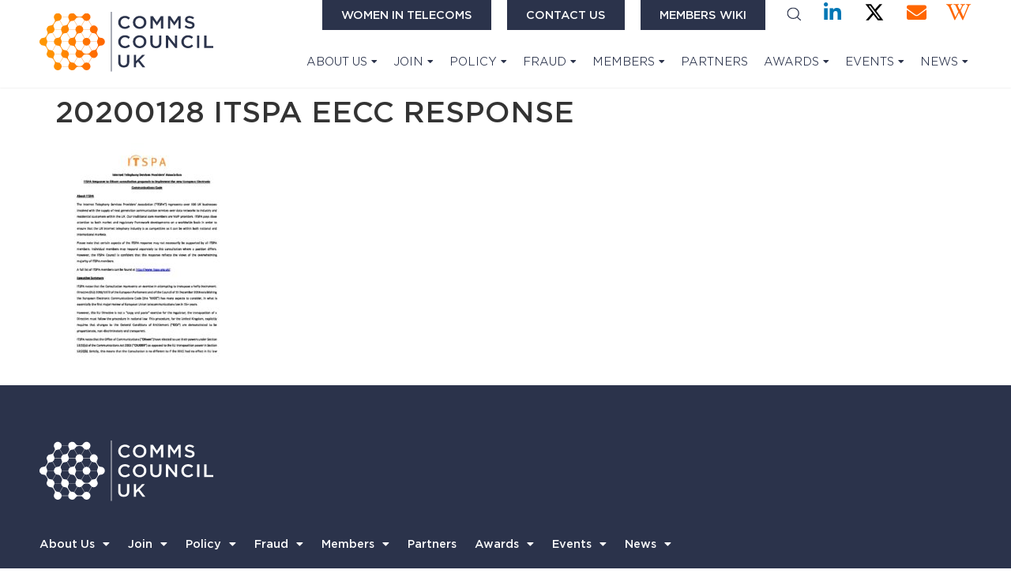

--- FILE ---
content_type: text/html; charset=UTF-8
request_url: https://commscouncil.uk/20200128-itspa-eecc-response-2/
body_size: 17031
content:
<!doctype html>
<html lang="en-GB" prefix="og: https://ogp.me/ns#">
<head>
	<meta charset="UTF-8">
	<meta name="viewport" content="width=device-width, initial-scale=1">
	<link rel="profile" href="https://gmpg.org/xfn/11">
	
<!-- Search Engine Optimization by Rank Math - https://rankmath.com/ -->
<title>20200128 ITSPA EECC Response - Comms Council UK</title>
<meta name="robots" content="follow, index, max-snippet:-1, max-video-preview:-1, max-image-preview:large"/>
<link rel="canonical" href="https://commscouncil.uk/20200128-itspa-eecc-response-2/" />
<meta property="og:locale" content="en_GB" />
<meta property="og:type" content="article" />
<meta property="og:title" content="20200128 ITSPA EECC Response - Comms Council UK" />
<meta property="og:url" content="https://commscouncil.uk/20200128-itspa-eecc-response-2/" />
<meta property="og:site_name" content="Comms Council UK" />
<meta property="og:image" content="https://commscouncil.uk/wp-content/uploads/awards-hero-01-min.jpeg" />
<meta property="og:image:secure_url" content="https://commscouncil.uk/wp-content/uploads/awards-hero-01-min.jpeg" />
<meta property="og:image:width" content="1920" />
<meta property="og:image:height" content="1280" />
<meta property="og:image:alt" content="20200128 ITSPA EECC Response" />
<meta property="og:image:type" content="image/jpeg" />
<meta name="twitter:card" content="summary_large_image" />
<meta name="twitter:title" content="20200128 ITSPA EECC Response - Comms Council UK" />
<meta name="twitter:image" content="https://commscouncil.uk/wp-content/uploads/awards-hero-01-min.jpeg" />
<!-- /Rank Math WordPress SEO plugin -->

<link rel='dns-prefetch' href='//cc.cdn.civiccomputing.com' />
<link rel="alternate" type="application/rss+xml" title="Comms Council UK &raquo; Feed" href="https://commscouncil.uk/feed/" />
<link rel="alternate" title="oEmbed (JSON)" type="application/json+oembed" href="https://commscouncil.uk/wp-json/oembed/1.0/embed?url=https%3A%2F%2Fcommscouncil.uk%2F20200128-itspa-eecc-response-2%2F" />
<link rel="alternate" title="oEmbed (XML)" type="text/xml+oembed" href="https://commscouncil.uk/wp-json/oembed/1.0/embed?url=https%3A%2F%2Fcommscouncil.uk%2F20200128-itspa-eecc-response-2%2F&#038;format=xml" />
<style id='wp-img-auto-sizes-contain-inline-css'>
img:is([sizes=auto i],[sizes^="auto," i]){contain-intrinsic-size:3000px 1500px}
/*# sourceURL=wp-img-auto-sizes-contain-inline-css */
</style>
<style id='wp-emoji-styles-inline-css'>

	img.wp-smiley, img.emoji {
		display: inline !important;
		border: none !important;
		box-shadow: none !important;
		height: 1em !important;
		width: 1em !important;
		margin: 0 0.07em !important;
		vertical-align: -0.1em !important;
		background: none !important;
		padding: 0 !important;
	}
/*# sourceURL=wp-emoji-styles-inline-css */
</style>
<link rel='stylesheet' id='wp-block-library-css' href='https://commscouncil.uk/wp-includes/css/dist/block-library/style.min.css?ver=6.9' media='all' />
<style id='safe-svg-svg-icon-style-inline-css'>
.safe-svg-cover{text-align:center}.safe-svg-cover .safe-svg-inside{display:inline-block;max-width:100%}.safe-svg-cover svg{fill:currentColor;height:100%;max-height:100%;max-width:100%;width:100%}

/*# sourceURL=https://commscouncil.uk/wp-content/plugins/safe-svg/dist/safe-svg-block-frontend.css */
</style>
<style id='global-styles-inline-css'>
:root{--wp--preset--aspect-ratio--square: 1;--wp--preset--aspect-ratio--4-3: 4/3;--wp--preset--aspect-ratio--3-4: 3/4;--wp--preset--aspect-ratio--3-2: 3/2;--wp--preset--aspect-ratio--2-3: 2/3;--wp--preset--aspect-ratio--16-9: 16/9;--wp--preset--aspect-ratio--9-16: 9/16;--wp--preset--color--black: #000000;--wp--preset--color--cyan-bluish-gray: #abb8c3;--wp--preset--color--white: #ffffff;--wp--preset--color--pale-pink: #f78da7;--wp--preset--color--vivid-red: #cf2e2e;--wp--preset--color--luminous-vivid-orange: #ff6900;--wp--preset--color--luminous-vivid-amber: #fcb900;--wp--preset--color--light-green-cyan: #7bdcb5;--wp--preset--color--vivid-green-cyan: #00d084;--wp--preset--color--pale-cyan-blue: #8ed1fc;--wp--preset--color--vivid-cyan-blue: #0693e3;--wp--preset--color--vivid-purple: #9b51e0;--wp--preset--gradient--vivid-cyan-blue-to-vivid-purple: linear-gradient(135deg,rgb(6,147,227) 0%,rgb(155,81,224) 100%);--wp--preset--gradient--light-green-cyan-to-vivid-green-cyan: linear-gradient(135deg,rgb(122,220,180) 0%,rgb(0,208,130) 100%);--wp--preset--gradient--luminous-vivid-amber-to-luminous-vivid-orange: linear-gradient(135deg,rgb(252,185,0) 0%,rgb(255,105,0) 100%);--wp--preset--gradient--luminous-vivid-orange-to-vivid-red: linear-gradient(135deg,rgb(255,105,0) 0%,rgb(207,46,46) 100%);--wp--preset--gradient--very-light-gray-to-cyan-bluish-gray: linear-gradient(135deg,rgb(238,238,238) 0%,rgb(169,184,195) 100%);--wp--preset--gradient--cool-to-warm-spectrum: linear-gradient(135deg,rgb(74,234,220) 0%,rgb(151,120,209) 20%,rgb(207,42,186) 40%,rgb(238,44,130) 60%,rgb(251,105,98) 80%,rgb(254,248,76) 100%);--wp--preset--gradient--blush-light-purple: linear-gradient(135deg,rgb(255,206,236) 0%,rgb(152,150,240) 100%);--wp--preset--gradient--blush-bordeaux: linear-gradient(135deg,rgb(254,205,165) 0%,rgb(254,45,45) 50%,rgb(107,0,62) 100%);--wp--preset--gradient--luminous-dusk: linear-gradient(135deg,rgb(255,203,112) 0%,rgb(199,81,192) 50%,rgb(65,88,208) 100%);--wp--preset--gradient--pale-ocean: linear-gradient(135deg,rgb(255,245,203) 0%,rgb(182,227,212) 50%,rgb(51,167,181) 100%);--wp--preset--gradient--electric-grass: linear-gradient(135deg,rgb(202,248,128) 0%,rgb(113,206,126) 100%);--wp--preset--gradient--midnight: linear-gradient(135deg,rgb(2,3,129) 0%,rgb(40,116,252) 100%);--wp--preset--font-size--small: 13px;--wp--preset--font-size--medium: 20px;--wp--preset--font-size--large: 36px;--wp--preset--font-size--x-large: 42px;--wp--preset--spacing--20: 0.44rem;--wp--preset--spacing--30: 0.67rem;--wp--preset--spacing--40: 1rem;--wp--preset--spacing--50: 1.5rem;--wp--preset--spacing--60: 2.25rem;--wp--preset--spacing--70: 3.38rem;--wp--preset--spacing--80: 5.06rem;--wp--preset--shadow--natural: 6px 6px 9px rgba(0, 0, 0, 0.2);--wp--preset--shadow--deep: 12px 12px 50px rgba(0, 0, 0, 0.4);--wp--preset--shadow--sharp: 6px 6px 0px rgba(0, 0, 0, 0.2);--wp--preset--shadow--outlined: 6px 6px 0px -3px rgb(255, 255, 255), 6px 6px rgb(0, 0, 0);--wp--preset--shadow--crisp: 6px 6px 0px rgb(0, 0, 0);}:root { --wp--style--global--content-size: 800px;--wp--style--global--wide-size: 1200px; }:where(body) { margin: 0; }.wp-site-blocks > .alignleft { float: left; margin-right: 2em; }.wp-site-blocks > .alignright { float: right; margin-left: 2em; }.wp-site-blocks > .aligncenter { justify-content: center; margin-left: auto; margin-right: auto; }:where(.wp-site-blocks) > * { margin-block-start: 24px; margin-block-end: 0; }:where(.wp-site-blocks) > :first-child { margin-block-start: 0; }:where(.wp-site-blocks) > :last-child { margin-block-end: 0; }:root { --wp--style--block-gap: 24px; }:root :where(.is-layout-flow) > :first-child{margin-block-start: 0;}:root :where(.is-layout-flow) > :last-child{margin-block-end: 0;}:root :where(.is-layout-flow) > *{margin-block-start: 24px;margin-block-end: 0;}:root :where(.is-layout-constrained) > :first-child{margin-block-start: 0;}:root :where(.is-layout-constrained) > :last-child{margin-block-end: 0;}:root :where(.is-layout-constrained) > *{margin-block-start: 24px;margin-block-end: 0;}:root :where(.is-layout-flex){gap: 24px;}:root :where(.is-layout-grid){gap: 24px;}.is-layout-flow > .alignleft{float: left;margin-inline-start: 0;margin-inline-end: 2em;}.is-layout-flow > .alignright{float: right;margin-inline-start: 2em;margin-inline-end: 0;}.is-layout-flow > .aligncenter{margin-left: auto !important;margin-right: auto !important;}.is-layout-constrained > .alignleft{float: left;margin-inline-start: 0;margin-inline-end: 2em;}.is-layout-constrained > .alignright{float: right;margin-inline-start: 2em;margin-inline-end: 0;}.is-layout-constrained > .aligncenter{margin-left: auto !important;margin-right: auto !important;}.is-layout-constrained > :where(:not(.alignleft):not(.alignright):not(.alignfull)){max-width: var(--wp--style--global--content-size);margin-left: auto !important;margin-right: auto !important;}.is-layout-constrained > .alignwide{max-width: var(--wp--style--global--wide-size);}body .is-layout-flex{display: flex;}.is-layout-flex{flex-wrap: wrap;align-items: center;}.is-layout-flex > :is(*, div){margin: 0;}body .is-layout-grid{display: grid;}.is-layout-grid > :is(*, div){margin: 0;}body{padding-top: 0px;padding-right: 0px;padding-bottom: 0px;padding-left: 0px;}a:where(:not(.wp-element-button)){text-decoration: underline;}:root :where(.wp-element-button, .wp-block-button__link){background-color: #32373c;border-width: 0;color: #fff;font-family: inherit;font-size: inherit;font-style: inherit;font-weight: inherit;letter-spacing: inherit;line-height: inherit;padding-top: calc(0.667em + 2px);padding-right: calc(1.333em + 2px);padding-bottom: calc(0.667em + 2px);padding-left: calc(1.333em + 2px);text-decoration: none;text-transform: inherit;}.has-black-color{color: var(--wp--preset--color--black) !important;}.has-cyan-bluish-gray-color{color: var(--wp--preset--color--cyan-bluish-gray) !important;}.has-white-color{color: var(--wp--preset--color--white) !important;}.has-pale-pink-color{color: var(--wp--preset--color--pale-pink) !important;}.has-vivid-red-color{color: var(--wp--preset--color--vivid-red) !important;}.has-luminous-vivid-orange-color{color: var(--wp--preset--color--luminous-vivid-orange) !important;}.has-luminous-vivid-amber-color{color: var(--wp--preset--color--luminous-vivid-amber) !important;}.has-light-green-cyan-color{color: var(--wp--preset--color--light-green-cyan) !important;}.has-vivid-green-cyan-color{color: var(--wp--preset--color--vivid-green-cyan) !important;}.has-pale-cyan-blue-color{color: var(--wp--preset--color--pale-cyan-blue) !important;}.has-vivid-cyan-blue-color{color: var(--wp--preset--color--vivid-cyan-blue) !important;}.has-vivid-purple-color{color: var(--wp--preset--color--vivid-purple) !important;}.has-black-background-color{background-color: var(--wp--preset--color--black) !important;}.has-cyan-bluish-gray-background-color{background-color: var(--wp--preset--color--cyan-bluish-gray) !important;}.has-white-background-color{background-color: var(--wp--preset--color--white) !important;}.has-pale-pink-background-color{background-color: var(--wp--preset--color--pale-pink) !important;}.has-vivid-red-background-color{background-color: var(--wp--preset--color--vivid-red) !important;}.has-luminous-vivid-orange-background-color{background-color: var(--wp--preset--color--luminous-vivid-orange) !important;}.has-luminous-vivid-amber-background-color{background-color: var(--wp--preset--color--luminous-vivid-amber) !important;}.has-light-green-cyan-background-color{background-color: var(--wp--preset--color--light-green-cyan) !important;}.has-vivid-green-cyan-background-color{background-color: var(--wp--preset--color--vivid-green-cyan) !important;}.has-pale-cyan-blue-background-color{background-color: var(--wp--preset--color--pale-cyan-blue) !important;}.has-vivid-cyan-blue-background-color{background-color: var(--wp--preset--color--vivid-cyan-blue) !important;}.has-vivid-purple-background-color{background-color: var(--wp--preset--color--vivid-purple) !important;}.has-black-border-color{border-color: var(--wp--preset--color--black) !important;}.has-cyan-bluish-gray-border-color{border-color: var(--wp--preset--color--cyan-bluish-gray) !important;}.has-white-border-color{border-color: var(--wp--preset--color--white) !important;}.has-pale-pink-border-color{border-color: var(--wp--preset--color--pale-pink) !important;}.has-vivid-red-border-color{border-color: var(--wp--preset--color--vivid-red) !important;}.has-luminous-vivid-orange-border-color{border-color: var(--wp--preset--color--luminous-vivid-orange) !important;}.has-luminous-vivid-amber-border-color{border-color: var(--wp--preset--color--luminous-vivid-amber) !important;}.has-light-green-cyan-border-color{border-color: var(--wp--preset--color--light-green-cyan) !important;}.has-vivid-green-cyan-border-color{border-color: var(--wp--preset--color--vivid-green-cyan) !important;}.has-pale-cyan-blue-border-color{border-color: var(--wp--preset--color--pale-cyan-blue) !important;}.has-vivid-cyan-blue-border-color{border-color: var(--wp--preset--color--vivid-cyan-blue) !important;}.has-vivid-purple-border-color{border-color: var(--wp--preset--color--vivid-purple) !important;}.has-vivid-cyan-blue-to-vivid-purple-gradient-background{background: var(--wp--preset--gradient--vivid-cyan-blue-to-vivid-purple) !important;}.has-light-green-cyan-to-vivid-green-cyan-gradient-background{background: var(--wp--preset--gradient--light-green-cyan-to-vivid-green-cyan) !important;}.has-luminous-vivid-amber-to-luminous-vivid-orange-gradient-background{background: var(--wp--preset--gradient--luminous-vivid-amber-to-luminous-vivid-orange) !important;}.has-luminous-vivid-orange-to-vivid-red-gradient-background{background: var(--wp--preset--gradient--luminous-vivid-orange-to-vivid-red) !important;}.has-very-light-gray-to-cyan-bluish-gray-gradient-background{background: var(--wp--preset--gradient--very-light-gray-to-cyan-bluish-gray) !important;}.has-cool-to-warm-spectrum-gradient-background{background: var(--wp--preset--gradient--cool-to-warm-spectrum) !important;}.has-blush-light-purple-gradient-background{background: var(--wp--preset--gradient--blush-light-purple) !important;}.has-blush-bordeaux-gradient-background{background: var(--wp--preset--gradient--blush-bordeaux) !important;}.has-luminous-dusk-gradient-background{background: var(--wp--preset--gradient--luminous-dusk) !important;}.has-pale-ocean-gradient-background{background: var(--wp--preset--gradient--pale-ocean) !important;}.has-electric-grass-gradient-background{background: var(--wp--preset--gradient--electric-grass) !important;}.has-midnight-gradient-background{background: var(--wp--preset--gradient--midnight) !important;}.has-small-font-size{font-size: var(--wp--preset--font-size--small) !important;}.has-medium-font-size{font-size: var(--wp--preset--font-size--medium) !important;}.has-large-font-size{font-size: var(--wp--preset--font-size--large) !important;}.has-x-large-font-size{font-size: var(--wp--preset--font-size--x-large) !important;}
:root :where(.wp-block-pullquote){font-size: 1.5em;line-height: 1.6;}
/*# sourceURL=global-styles-inline-css */
</style>
<link rel='stylesheet' id='ppress-frontend-css' href='https://commscouncil.uk/wp-content/plugins/wp-user-avatar/assets/css/frontend.min.css?ver=4.16.8' media='all' />
<link rel='stylesheet' id='ppress-flatpickr-css' href='https://commscouncil.uk/wp-content/plugins/wp-user-avatar/assets/flatpickr/flatpickr.min.css?ver=4.16.8' media='all' />
<link rel='stylesheet' id='ppress-select2-css' href='https://commscouncil.uk/wp-content/plugins/wp-user-avatar/assets/select2/select2.min.css?ver=6.9' media='all' />
<link rel='stylesheet' id='parent-style-css' href='https://commscouncil.uk/wp-content/themes/hello-elementor/style.css?ver=6.9' media='all' />
<link rel='stylesheet' id='child-style-css' href='https://commscouncil.uk/wp-content/themes/Comms-Council-UK/style.css?ver=1.1.9' media='all' />
<link rel='stylesheet' id='hello-elementor-css' href='https://commscouncil.uk/wp-content/themes/hello-elementor/assets/css/reset.css?ver=3.4.5' media='all' />
<link rel='stylesheet' id='hello-elementor-theme-style-css' href='https://commscouncil.uk/wp-content/themes/hello-elementor/assets/css/theme.css?ver=3.4.5' media='all' />
<link rel='stylesheet' id='hello-elementor-header-footer-css' href='https://commscouncil.uk/wp-content/themes/hello-elementor/assets/css/header-footer.css?ver=3.4.5' media='all' />
<link rel='stylesheet' id='elementor-frontend-css' href='https://commscouncil.uk/wp-content/plugins/elementor/assets/css/frontend.min.css?ver=3.34.0' media='all' />
<link rel='stylesheet' id='widget-image-css' href='https://commscouncil.uk/wp-content/plugins/elementor/assets/css/widget-image.min.css?ver=3.34.0' media='all' />
<link rel='stylesheet' id='widget-search-form-css' href='https://commscouncil.uk/wp-content/plugins/elementor-pro/assets/css/widget-search-form.min.css?ver=3.34.0' media='all' />
<link rel='stylesheet' id='elementor-icons-shared-0-css' href='https://commscouncil.uk/wp-content/plugins/elementor/assets/lib/font-awesome/css/fontawesome.min.css?ver=5.15.3' media='all' />
<link rel='stylesheet' id='elementor-icons-fa-solid-css' href='https://commscouncil.uk/wp-content/plugins/elementor/assets/lib/font-awesome/css/solid.min.css?ver=5.15.3' media='all' />
<link rel='stylesheet' id='widget-social-icons-css' href='https://commscouncil.uk/wp-content/plugins/elementor/assets/css/widget-social-icons.min.css?ver=3.34.0' media='all' />
<link rel='stylesheet' id='e-apple-webkit-css' href='https://commscouncil.uk/wp-content/plugins/elementor/assets/css/conditionals/apple-webkit.min.css?ver=3.34.0' media='all' />
<link rel='stylesheet' id='widget-nav-menu-css' href='https://commscouncil.uk/wp-content/plugins/elementor-pro/assets/css/widget-nav-menu.min.css?ver=3.34.0' media='all' />
<link rel='stylesheet' id='e-sticky-css' href='https://commscouncil.uk/wp-content/plugins/elementor-pro/assets/css/modules/sticky.min.css?ver=3.34.0' media='all' />
<link rel='stylesheet' id='elementor-icons-css' href='https://commscouncil.uk/wp-content/plugins/elementor/assets/lib/eicons/css/elementor-icons.min.css?ver=5.45.0' media='all' />
<link rel='stylesheet' id='elementor-post-5913-css' href='https://commscouncil.uk/wp-content/uploads/elementor/css/post-5913.css?ver=1767779920' media='all' />
<link rel='stylesheet' id='font-awesome-5-all-css' href='https://commscouncil.uk/wp-content/plugins/elementor/assets/lib/font-awesome/css/all.min.css?ver=3.34.0' media='all' />
<link rel='stylesheet' id='font-awesome-4-shim-css' href='https://commscouncil.uk/wp-content/plugins/elementor/assets/lib/font-awesome/css/v4-shims.min.css?ver=3.34.0' media='all' />
<link rel='stylesheet' id='elementor-post-6430-css' href='https://commscouncil.uk/wp-content/uploads/elementor/css/post-6430.css?ver=1767779921' media='all' />
<link rel='stylesheet' id='elementor-post-6597-css' href='https://commscouncil.uk/wp-content/uploads/elementor/css/post-6597.css?ver=1767779921' media='all' />
<link rel='stylesheet' id='ecs-styles-css' href='https://commscouncil.uk/wp-content/plugins/ele-custom-skin/assets/css/ecs-style.css?ver=3.1.9' media='all' />
<link rel='stylesheet' id='elementor-post-6665-css' href='https://commscouncil.uk/wp-content/uploads/elementor/css/post-6665.css?ver=1616496040' media='all' />
<link rel='stylesheet' id='elementor-post-6710-css' href='https://commscouncil.uk/wp-content/uploads/elementor/css/post-6710.css?ver=1618333433' media='all' />
<link rel='stylesheet' id='elementor-post-7135-css' href='https://commscouncil.uk/wp-content/uploads/elementor/css/post-7135.css?ver=1645134562' media='all' />
<link rel='stylesheet' id='elementor-post-7693-css' href='https://commscouncil.uk/wp-content/uploads/elementor/css/post-7693.css?ver=1616428172' media='all' />
<link rel='stylesheet' id='elementor-post-7707-css' href='https://commscouncil.uk/wp-content/uploads/elementor/css/post-7707.css?ver=1706810873' media='all' />
<link rel='stylesheet' id='elementor-post-7907-css' href='https://commscouncil.uk/wp-content/uploads/elementor/css/post-7907.css?ver=1616058585' media='all' />
<link rel='stylesheet' id='elementor-post-7932-css' href='https://commscouncil.uk/wp-content/uploads/elementor/css/post-7932.css?ver=1616058492' media='all' />
<link rel='stylesheet' id='elementor-post-8082-css' href='https://commscouncil.uk/wp-content/uploads/elementor/css/post-8082.css?ver=1616522129' media='all' />
<link rel='stylesheet' id='elementor-post-8291-css' href='https://commscouncil.uk/wp-content/uploads/elementor/css/post-8291.css?ver=1616428288' media='all' />
<link rel='stylesheet' id='elementor-gf-local-roboto-css' href='https://commscouncil.uk/wp-content/uploads/elementor/google-fonts/css/roboto.css?ver=1747327693' media='all' />
<link rel='stylesheet' id='elementor-gf-local-robotoslab-css' href='https://commscouncil.uk/wp-content/uploads/elementor/google-fonts/css/robotoslab.css?ver=1747327510' media='all' />
<link rel='stylesheet' id='elementor-icons-fa-brands-css' href='https://commscouncil.uk/wp-content/plugins/elementor/assets/lib/font-awesome/css/brands.min.css?ver=5.15.3' media='all' />
<link rel='stylesheet' id='ws-plugin--s2member-css' href='https://commscouncil.uk/wp-content/plugins/s2member/s2member-o.php?ws_plugin__s2member_css=1&#038;qcABC=1&#038;ver=250701-220421-1386834462' media='all' />
<script src="https://commscouncil.uk/wp-includes/js/jquery/jquery.min.js?ver=3.7.1" id="jquery-core-js"></script>
<script src="https://commscouncil.uk/wp-includes/js/jquery/jquery-migrate.min.js?ver=3.4.1" id="jquery-migrate-js"></script>
<script src="https://commscouncil.uk/wp-content/plugins/wp-user-avatar/assets/flatpickr/flatpickr.min.js?ver=4.16.8" id="ppress-flatpickr-js"></script>
<script src="https://commscouncil.uk/wp-content/plugins/wp-user-avatar/assets/select2/select2.min.js?ver=4.16.8" id="ppress-select2-js"></script>
<script src="https://commscouncil.uk/wp-content/plugins/elementor/assets/lib/font-awesome/js/v4-shims.min.js?ver=3.34.0" id="font-awesome-4-shim-js"></script>
<script id="ecs_ajax_load-js-extra">
var ecs_ajax_params = {"ajaxurl":"https://commscouncil.uk/wp-admin/admin-ajax.php","posts":"{\"page\":0,\"pagename\":\"20200128-itspa-eecc-response-2\",\"error\":\"\",\"m\":\"\",\"p\":6143,\"post_parent\":\"\",\"subpost\":\"\",\"subpost_id\":\"\",\"attachment\":\"\",\"attachment_id\":6143,\"name\":\"20200128-itspa-eecc-response-2\",\"page_id\":0,\"second\":\"\",\"minute\":\"\",\"hour\":\"\",\"day\":0,\"monthnum\":0,\"year\":0,\"w\":0,\"category_name\":\"\",\"tag\":\"\",\"cat\":\"\",\"tag_id\":\"\",\"author\":\"\",\"author_name\":\"\",\"feed\":\"\",\"tb\":\"\",\"paged\":0,\"meta_key\":\"\",\"meta_value\":\"\",\"preview\":\"\",\"s\":\"\",\"sentence\":\"\",\"title\":\"\",\"fields\":\"all\",\"menu_order\":\"\",\"embed\":\"\",\"category__in\":[],\"category__not_in\":[],\"category__and\":[],\"post__in\":[],\"post__not_in\":[],\"post_name__in\":[],\"tag__in\":[],\"tag__not_in\":[],\"tag__and\":[],\"tag_slug__in\":[],\"tag_slug__and\":[],\"post_parent__in\":[],\"post_parent__not_in\":[],\"author__in\":[],\"author__not_in\":[],\"search_columns\":[],\"ignore_sticky_posts\":false,\"suppress_filters\":false,\"cache_results\":true,\"update_post_term_cache\":true,\"update_menu_item_cache\":false,\"lazy_load_term_meta\":true,\"update_post_meta_cache\":true,\"post_type\":\"attachment\",\"posts_per_page\":10,\"nopaging\":false,\"comments_per_page\":\"50\",\"no_found_rows\":false,\"order\":\"DESC\"}"};
//# sourceURL=ecs_ajax_load-js-extra
</script>
<script src="https://commscouncil.uk/wp-content/plugins/ele-custom-skin/assets/js/ecs_ajax_pagination.js?ver=3.1.9" id="ecs_ajax_load-js"></script>
<script src="https://commscouncil.uk/wp-content/plugins/ele-custom-skin/assets/js/ecs.js?ver=3.1.9" id="ecs-script-js"></script>
<link rel="https://api.w.org/" href="https://commscouncil.uk/wp-json/" /><link rel="alternate" title="JSON" type="application/json" href="https://commscouncil.uk/wp-json/wp/v2/media/6143" /><link rel="EditURI" type="application/rsd+xml" title="RSD" href="https://commscouncil.uk/xmlrpc.php?rsd" />
<meta name="generator" content="WordPress 6.9" />
<link rel='shortlink' href='https://commscouncil.uk/?p=6143' />
<!-- 
Global site tag (gtag.js) - Google Analytics. 
This website currently uses two different profiles.
Analytics is actually initialsed via the Civic Cookie Control plugin
-->
<script async src="https://www.googletagmanager.com/gtag/js?id=UA-195309429-1"></script>
<script async src="https://www.googletagmanager.com/gtag/js?id=G-Q8QSLSDSRP"></script> <style> .ppw-ppf-input-container { background-color: !important; padding: px!important; border-radius: px!important; } .ppw-ppf-input-container div.ppw-ppf-headline { font-size: px!important; font-weight: !important; color: !important; } .ppw-ppf-input-container div.ppw-ppf-desc { font-size: px!important; font-weight: !important; color: !important; } .ppw-ppf-input-container label.ppw-pwd-label { font-size: px!important; font-weight: !important; color: !important; } div.ppwp-wrong-pw-error { font-size: px!important; font-weight: !important; color: #dc3232!important; background: !important; } .ppw-ppf-input-container input[type='submit'] { color: !important; background: !important; } .ppw-ppf-input-container input[type='submit']:hover { color: !important; background: !important; } .ppw-ppf-desc-below { font-size: px!important; font-weight: !important; color: !important; } </style>  <style> .ppw-form { background-color: !important; padding: px!important; border-radius: px!important; } .ppw-headline.ppw-pcp-pf-headline { font-size: px!important; font-weight: !important; color: !important; } .ppw-description.ppw-pcp-pf-desc { font-size: px!important; font-weight: !important; color: !important; } .ppw-pcp-pf-desc-above-btn { display: block; } .ppw-pcp-pf-desc-below-form { font-size: px!important; font-weight: !important; color: !important; } .ppw-input label.ppw-pcp-password-label { font-size: px!important; font-weight: !important; color: !important; } .ppw-form input[type='submit'] { color: !important; background: !important; } .ppw-form input[type='submit']:hover { color: !important; background: !important; } div.ppw-error.ppw-pcp-pf-error-msg { font-size: px!important; font-weight: !important; color: #dc3232!important; background: !important; } </style> <style type="text/css" id="simple-css-output">.design-note {background: yellow; color: black; font-weight: bold;}.design-note:before {content: "[";}.design-note:after {content: "]";}p:last-child {margin-bottom: 0 !important;}@media screen and (min-width: 1025px) {.no-desk {display: none !important;}}@media screen and (max-width: 1024px) and (min-width: 768px) {.no-tab {display: none !important;}}@media screen and (max-width: 767px) {.no-mob {display: none !important;}}/* STANDARD SECTION PADDING 50-30-20 */@media screen and (min-width: 1025px) {.elementor:not(.elementor-location-header):not(.elementor-location-footer) .elementor-section-boxed.elementor-top-section {padding-left: 50px !important; padding-right: 50px !important;}}@media screen and (max-width: 1024px) {.elementor:not(.elementor-location-header):not(.elementor-location-footer) .elementor-section-boxed.elementor-top-section {padding-left: 30px !important; padding-right: 30px !important;}}@media screen and (max-width: 767px) {.elementor:not(.elementor-location-header):not(.elementor-location-footer) .elementor-section-boxed.elementor-top-section {padding-left: 20px !important; padding-right: 20px !important;}}/* AUTO MARGINS FOR POSITIONING */.auto-left {margin-left: auto;}.auto-right {margin-right: auto;}.auto-both {margin-left: auto; margin-right: auto;}/* HEADER *//* TOPBAR */.topbar-phone a {color: var(--e-global-color-9078522);}.topbar-button {background: var(--e-global-color-9078522); border-radius: 0; border: none;}.topbar-button:hover {background: var(--e-global-color-9078522);}.topbar-button a {color: #fff; font-weight: normal !important; text-transform: uppercase !important; font-size: 14px !important;}.topbar-search .fa-search:before {content: url(https://commscouncil.uk/wp-content/uploads/search-icon.svg);}/* LOGO */@media screen and (max-width: 1199px) and (min-width: 1025px) {.elementor-column.header-logo-col {width: 20% !important;}}@media screen and (max-width: 1199px) and (min-width: 1025px) {.header-logo-main img {width: 100% !important; max-width: 100% !important;}}/* NAV CONTAINER */@media screen and (max-width: 1199px) and (min-width: 1025px) {.elementor-column.header-content-col {width: 80% !important;}}/* MENU */@media screen and (min-width: 1025px) {.main-navigation .elementor-nav-menu .sub-arrow {font-size: 12px; padding-left: 5px;}}.main-navigation .menu-item:not(:last-child) {margin-right: 20px !important;}@media screen and (max-width: 1159px) and (min-width: 1070px) {.main-navigation .menu-item:not(:last-child) {margin-right: 15px !important;}}@media screen and (max-width: 1069px) and (min-width: 1025px) {.main-navigation .menu-item:not(:last-child) {margin-right: 10px !important;}}.main-navigation .main-nav-home img {margin-top: -5px;padding-bottom: 5px;}.main-navigation .menu-item:not(:first-child) a:after {bottom: -3px;}/* RESPONSIVE MENU */@media screen and (max-width: 1024px) and (min-width: 768px) {.header-navigation-desk .elementor-menu-toggle:before {content: "Menu"; font-size: 16px; margin-right: 20px; text-transform: uppercase; line-height: 1; padding-top: 5px;}}/* HERO SECTIONS */.hero .multi-line-bg h1 {box-decoration-break: clone; display: inline; background: var(--e-global-color-9078522); box-shadow: 25px 0 0 var(--e-global-color-9078522), -25px 0 0 var(--e-global-color-9078522); padding-top: 6px; padding-bottom: 6px;}@media screen and (max-width: 767px) {.hero .multi-line-bg h1 {box-shadow: 5px 0 0 var(--e-global-color-9078522), -5px 0 0 var(--e-global-color-9078522) !important;}}@media screen and (max-width: 340px) {.hero .multi-line-bg h1 {font-size: 27px !important;}}/* NEWS SLIDER *//* General Slider */.news-slider {position: relative !important;}@media screen and (max-width: 1400px) {.news-slider .elementor-widget-container {margin-left: 0 !important;}}@media screen and (min-width: 1025px) {.news-slider .swiper-container {clip-path: inset( -100vw -100vw -100vw 0 ); -webkit-clip-path: inset( -100vw -100vw - 100vw 0 ); overflow: visible;}}/* Slider Buttons *//*.news-slider .elementor-swiper-button.elementor-swiper-button-prev {display: none;}*/.news-slider .elementor-swiper-button {background: #E25F07; border-radius: 25px 0 0 25px;}.news-slider .elementor-swiper-button i {padding: 0px 15px;}.elementor-swiper-button.elementor-swiper-button-next {height: 100% !important; width: 60px !important; position: absolute !important; right: calc((((100vw - 1170px) / 2) * -1) + 10px) !important; align-items: center;}.elementor-swiper-button.elementor-swiper-button-prev {height: 100% !important; width: 60px !important; position: absolute !important; align-items: center;}@media screen and (max-width: 1290px) {.elementor-swiper-button.elementor-swiper-button-next {right: -50px !important;}}@media screen and (max-width: 1024px) {.elementor-swiper-button.elementor-swiper-button-next {right: -30px !important;}}@media screen and (max-width: 767px) {.elementor-swiper-button.elementor-swiper-button-next {right: -20px !important;}}/* IN BODY LINKS */.elementor-inner .elementor-text-editor a {font-weight: bold; color: var(--e-global-color-ae8b5e6); text-decoration: underline;}/* TEXT WIDGET STYLES */.elementor-inner .elementor-text-editor h3 {margin-top: 30px;}/* FEES TABLE */.membership-fees caption {margin-bottom: 30px;}.membership-fees-content .membership-fees tr th {background: var(--e-global-color-9078522); color: #fff;}.membership-fees-content .membership-fees td {text-align: center;}@media screen and (max-width: 767px) {.membership-fees-content .membership-fees td {padding: 8px 3px; font-size: .8rem;}}@media screen and (max-width: 767px) {.membership-fees-content .membership-fees th {padding: 4px; font-size: .8rem; width: calc(100% / 3);}}/* BUTTONS *//* Gradient Buttons */.gradient-button .elementor-button, #form-submit {background: linear-gradient(90deg, #ff9800, #ff6600); transition: background .25s ease-in-out !important;}.gradient-button .elementor-button:hover {background: linear-gradient(90deg, var(--e-global-color-ae8b5e6), var(--e-global-color-ae8b5e6)); transition: background .25s ease-in-out !important}.gradient-button .elementor-button-icon.elementor-align-icon-right, .solid-button .elementor-button-icon.elementor-align-icon-right {margin-top: -2px; margin-bottom: -5px; margin-left: 10px; transition: transform .25s ease-in-out !important;}.gradient-button .elementor-button:hover .elementor-button-icon.elementor-align-icon-right, .solid-button .elementor-button:hover .elementor-button-icon.elementor-align-icon-right {transform: translate(5px); transition: transform .25s ease-in-out !important; transition-delay: .15s;}.gradient-button a {color: #fff !important;}/* POLICY PAPER LOOP */.policy-paper-date {font-variant-numeric: tabular-nums;}.policy-paper-date p:after {content: "-"; margin-left: 7px;}@media screen and (max-width: 767px) {.policy-paper-date p {font-weight: bold;}}@media screen and (max-width: 767px) {.policy-paper-date p:after {display: none;}}/* ACCORDIONS and TOGGLES */.toggle-content .elementor-tab-content a {font-weight: bold; color: var(--e-global-color-d53e3c4); text-decoration: underline;}.accordion-content li a, .toggle-content li a {font-weight: bold; color: var(--e-global-color-d53e3c4); text-decoration: underline;}.accordion-content .elementor-tab-title, .toggle-content .elementor-tab-title {padding-left: 0 !important;}.accordion-content .elementor-tab-title a, .toggle-content .elementor-tab-title a {padding-left: 10px !important;}.accordion-content ul, .toggle-content ul {padding-left: 1em;}.accordion-content ul ul, .toggle-content ul ul {margin-top: 20px;}.accordion-content li:not(last-child), .toggle-content li:not(last-child) {margin-bottom: 1em;}.accordion-content .elementor-tab-content, .toggle-content .elementor-tab-content {margin-top: 10px; margin-bottom: 20px; margin-left: 10px;}.accordion-content .elementor-accordion-icon-opened i, .accordion-content .elementor-accordion-icon-closed i, .toggle-content .elementor-toggle-icon-opened i, .toggle-content .elementor-toggle-icon-closed i { font-size: 30px; margin-top: -2px;}/* FAQ CONTENT */.faq-content h3 {margin-bottom: 30px; /*padding-top: 125px;*/}.faq-question {font-weight: bold; margin-top: 40px;}.back-to-top-link {margin-top: 40px; /*padding-bottom: 100px;*/ padding-bottom: 40px; border-bottom: 1px solid rgba(0,0,0,0.1);}.faq-content li:not(:last-child) {margin-bottom: .5em;}.faq-content ul {margin-bottom: 1em;}/* EVENTS CONTENT */.event-content h2 {font-size: 2rem; text-transform: unset; line-height: 1.3;}.event-content li:not(:last-child) {margin-bottom: .5em;}.event-content ul {margin-bottom: 20px;}/* MEMBER LISTING */.member-pagination a {color: var(--e-global-color-ae8b5e6);}.member-listing .ispa-members .single-member {margin-top: 50px; margin-bottom: 50px;}.member-listing .ispa-members .single-member h2 {font-size: 16px; background: var(--e-global-color-9078522); color: #fff; padding: 10px 15px; font-weight: bold;}.member-listing .ispa-members .single-member h2 span { float: right; text-transform: none !important; font-weight: normal; font-size: 14px;}.member-listing .ispa-members .single-member .member-logo {width: 20%; display: inline-block; vertical-align: top;}.member-listing .ispa-members .single-member .member-details {width: calc(80% - 30px); display: inline-block; margin-left: auto !important; padding-left: 30px;}.member-listing .ispa-members .single-member .member-details a {color: var(--e-global-color-ae8b5e6);}.member-search:before {content: "Search"; margin-bottom: 20px; display: block; font-weight: bold; font-size: 1.5rem;}.member-search label {margin-bottom: 20px;}.member-search input#searchvar {border-radius: 0; margin-bottom: 10px;}.member-search {background: var(--e-global-color-9078522); color: #fff; padding: 30px;}.member-search input#submita, .member-search input#reset {background: #fff; border: none; border-radius: 0; color: var(--e-global-color-9078522) !important; margin-top: 20px; margin-right: 10px;}.ispa-members sup {display: block !important; padding-bottom: 40px !important;}</style><meta name="generator" content="Elementor 3.34.0; features: additional_custom_breakpoints; settings: css_print_method-external, google_font-enabled, font_display-auto">
			<style>
				.e-con.e-parent:nth-of-type(n+4):not(.e-lazyloaded):not(.e-no-lazyload),
				.e-con.e-parent:nth-of-type(n+4):not(.e-lazyloaded):not(.e-no-lazyload) * {
					background-image: none !important;
				}
				@media screen and (max-height: 1024px) {
					.e-con.e-parent:nth-of-type(n+3):not(.e-lazyloaded):not(.e-no-lazyload),
					.e-con.e-parent:nth-of-type(n+3):not(.e-lazyloaded):not(.e-no-lazyload) * {
						background-image: none !important;
					}
				}
				@media screen and (max-height: 640px) {
					.e-con.e-parent:nth-of-type(n+2):not(.e-lazyloaded):not(.e-no-lazyload),
					.e-con.e-parent:nth-of-type(n+2):not(.e-lazyloaded):not(.e-no-lazyload) * {
						background-image: none !important;
					}
				}
			</style>
			<link rel="icon" href="https://commscouncil.uk/wp-content/uploads/ccuk-favicon-150x150.jpg" sizes="32x32" />
<link rel="icon" href="https://commscouncil.uk/wp-content/uploads/ccuk-favicon-300x300.jpg" sizes="192x192" />
<link rel="apple-touch-icon" href="https://commscouncil.uk/wp-content/uploads/ccuk-favicon-300x300.jpg" />
<meta name="msapplication-TileImage" content="https://commscouncil.uk/wp-content/uploads/ccuk-favicon-300x300.jpg" />
</head>
<body class="attachment wp-singular attachment-template-default single single-attachment postid-6143 attachmentid-6143 attachment-pdf wp-custom-logo wp-embed-responsive wp-theme-hello-elementor wp-child-theme-Comms-Council-UK hello-elementor-default elementor-default elementor-kit-5913">


<a class="skip-link screen-reader-text" href="#content">Skip to content</a>

		<header data-elementor-type="header" data-elementor-id="6430" class="elementor elementor-6430 elementor-location-header" data-elementor-post-type="elementor_library">
					<section class="elementor-section elementor-top-section elementor-element elementor-element-ca4fbae elementor-section-boxed elementor-section-height-default elementor-section-height-default" data-id="ca4fbae" data-element_type="section" data-settings="{&quot;background_background&quot;:&quot;classic&quot;,&quot;sticky&quot;:&quot;top&quot;,&quot;sticky_on&quot;:[&quot;desktop&quot;,&quot;tablet&quot;,&quot;mobile&quot;],&quot;sticky_offset&quot;:0,&quot;sticky_effects_offset&quot;:0,&quot;sticky_anchor_link_offset&quot;:0}">
						<div class="elementor-container elementor-column-gap-no">
					<div class="elementor-column elementor-col-50 elementor-top-column elementor-element elementor-element-ed749c3 header-logo-col" data-id="ed749c3" data-element_type="column">
			<div class="elementor-widget-wrap elementor-element-populated">
						<div class="elementor-element elementor-element-25a91c0 elementor-widget__width-auto header-logo-main elementor-widget elementor-widget-theme-site-logo elementor-widget-image" data-id="25a91c0" data-element_type="widget" data-widget_type="theme-site-logo.default">
				<div class="elementor-widget-container">
											<a href="https://commscouncil.uk">
			<img width="261" height="90" src="https://commscouncil.uk/wp-content/uploads/comms-council-uk-logo-01.svg" class="attachment-full size-full wp-image-6448" alt="Comms Council UK Logo" />				</a>
											</div>
				</div>
					</div>
		</div>
				<div class="elementor-column elementor-col-50 elementor-top-column elementor-element elementor-element-83d11c9 header-content-col" data-id="83d11c9" data-element_type="column">
			<div class="elementor-widget-wrap elementor-element-populated">
						<section class="elementor-section elementor-inner-section elementor-element elementor-element-8b3f425 elementor-section-full_width elementor-section-content-middle no-mob elementor-section-height-default elementor-section-height-default" data-id="8b3f425" data-element_type="section">
						<div class="elementor-container elementor-column-gap-no">
					<div class="elementor-column elementor-col-100 elementor-inner-column elementor-element elementor-element-c537bd9" data-id="c537bd9" data-element_type="column">
			<div class="elementor-widget-wrap elementor-element-populated">
						<div class="elementor-element elementor-element-931a4eb elementor-widget__width-auto elementor-widget elementor-widget-button" data-id="931a4eb" data-element_type="widget" data-widget_type="button.default">
				<div class="elementor-widget-container">
									<div class="elementor-button-wrapper">
					<a class="elementor-button elementor-button-link elementor-size-sm" href="https://commscouncil.uk/women-in-telecoms/">
						<span class="elementor-button-content-wrapper">
									<span class="elementor-button-text">WOMEN IN TELECOMS </span>
					</span>
					</a>
				</div>
								</div>
				</div>
				<div class="elementor-element elementor-element-9bd4e1b elementor-widget__width-auto elementor-widget elementor-widget-button" data-id="9bd4e1b" data-element_type="widget" data-widget_type="button.default">
				<div class="elementor-widget-container">
									<div class="elementor-button-wrapper">
					<a class="elementor-button elementor-button-link elementor-size-sm" href="https://commscouncil.uk/contact-us/">
						<span class="elementor-button-content-wrapper">
									<span class="elementor-button-text">Contact us</span>
					</span>
					</a>
				</div>
								</div>
				</div>
				<div class="elementor-element elementor-element-2e348b1 elementor-widget__width-auto elementor-widget elementor-widget-button" data-id="2e348b1" data-element_type="widget" data-widget_type="button.default">
				<div class="elementor-widget-container">
									<div class="elementor-button-wrapper">
					<a class="elementor-button elementor-button-link elementor-size-sm" href="https://ccuk.apib.cc/login">
						<span class="elementor-button-content-wrapper">
									<span class="elementor-button-text">Members Wiki</span>
					</span>
					</a>
				</div>
								</div>
				</div>
				<div class="elementor-element elementor-element-d1626bd elementor-search-form--skin-full_screen elementor-widget__width-auto topbar-search elementor-widget elementor-widget-search-form" data-id="d1626bd" data-element_type="widget" data-settings="{&quot;skin&quot;:&quot;full_screen&quot;}" data-widget_type="search-form.default">
				<div class="elementor-widget-container">
							<search role="search">
			<form class="elementor-search-form" action="https://commscouncil.uk" method="get">
												<div class="elementor-search-form__toggle" role="button" tabindex="0" aria-label="Search">
					<i aria-hidden="true" class="fas fa-search"></i>				</div>
								<div class="elementor-search-form__container">
					<label class="elementor-screen-only" for="elementor-search-form-d1626bd">Search</label>

					
					<input id="elementor-search-form-d1626bd" placeholder="Search..." class="elementor-search-form__input" type="search" name="s" value="">
					
					
										<div class="dialog-lightbox-close-button dialog-close-button" role="button" tabindex="0" aria-label="Close this search box.">
						<i aria-hidden="true" class="eicon-close"></i>					</div>
									</div>
			</form>
		</search>
						</div>
				</div>
				<div class="elementor-element elementor-element-d0c62ae e-grid-align-left elementor-widget__width-auto elementor-hidden-tablet elementor-shape-rounded elementor-grid-0 elementor-widget elementor-widget-social-icons" data-id="d0c62ae" data-element_type="widget" data-widget_type="social-icons.default">
				<div class="elementor-widget-container">
							<div class="elementor-social-icons-wrapper elementor-grid" role="list">
							<span class="elementor-grid-item" role="listitem">
					<a class="elementor-icon elementor-social-icon elementor-social-icon-linkedin-in elementor-repeater-item-423630b" href="https://www.linkedin.com/company/itspa-uk/" target="_blank">
						<span class="elementor-screen-only">Linkedin-in</span>
						<i aria-hidden="true" class="fab fa-linkedin-in"></i>					</a>
				</span>
							<span class="elementor-grid-item" role="listitem">
					<a class="elementor-icon elementor-social-icon elementor-social-icon-twitter elementor-repeater-item-e64b344" href="https://twitter.com/CommsCouncilUK" target="_blank">
						<span class="elementor-screen-only">Twitter</span>
						<i aria-hidden="true" class="fab fa-twitter"></i>					</a>
				</span>
							<span class="elementor-grid-item" role="listitem">
					<a class="elementor-icon elementor-social-icon elementor-social-icon-envelope elementor-repeater-item-77ca048" href="https://commscouncil.uk/contact-us/" target="_blank">
						<span class="elementor-screen-only">Envelope</span>
						<i aria-hidden="true" class="fas fa-envelope"></i>					</a>
				</span>
							<span class="elementor-grid-item" role="listitem">
					<a class="elementor-icon elementor-social-icon elementor-social-icon-wikipedia-w elementor-repeater-item-8823e31" href="https://ccuk.apib.cc/login" target="_blank">
						<span class="elementor-screen-only">Wikipedia-w</span>
						<i aria-hidden="true" class="fab fa-wikipedia-w"></i>					</a>
				</span>
					</div>
						</div>
				</div>
					</div>
		</div>
					</div>
		</section>
				<section class="elementor-section elementor-inner-section elementor-element elementor-element-245b299 elementor-section-full_width elementor-section-content-middle elementor-section-height-default elementor-section-height-default" data-id="245b299" data-element_type="section">
						<div class="elementor-container elementor-column-gap-no">
					<div class="elementor-column elementor-col-100 elementor-inner-column elementor-element elementor-element-65a60f2" data-id="65a60f2" data-element_type="column">
			<div class="elementor-widget-wrap elementor-element-populated">
						<div class="elementor-element elementor-element-2343e38 elementor-nav-menu__align-end elementor-nav-menu--stretch main-navigation header-navigation-desk elementor-nav-menu--dropdown-tablet elementor-nav-menu__text-align-aside elementor-nav-menu--toggle elementor-nav-menu--burger elementor-widget elementor-widget-nav-menu" data-id="2343e38" data-element_type="widget" data-settings="{&quot;full_width&quot;:&quot;stretch&quot;,&quot;layout&quot;:&quot;horizontal&quot;,&quot;submenu_icon&quot;:{&quot;value&quot;:&quot;&lt;i class=\&quot;fas fa-caret-down\&quot; aria-hidden=\&quot;true\&quot;&gt;&lt;\/i&gt;&quot;,&quot;library&quot;:&quot;fa-solid&quot;},&quot;toggle&quot;:&quot;burger&quot;}" data-widget_type="nav-menu.default">
				<div class="elementor-widget-container">
								<nav aria-label="Menu" class="elementor-nav-menu--main elementor-nav-menu__container elementor-nav-menu--layout-horizontal e--pointer-underline e--animation-fade">
				<ul id="menu-1-2343e38" class="elementor-nav-menu"><li class="menu-item menu-item-type-post_type menu-item-object-page menu-item-has-children menu-item-17177"><a href="https://commscouncil.uk/about-us/" class="elementor-item">About Us</a>
<ul class="sub-menu elementor-nav-menu--dropdown">
	<li class="menu-item menu-item-type-post_type menu-item-object-page menu-item-17178"><a href="https://commscouncil.uk/about-us/our-organisation/" class="elementor-sub-item">Our Organisation</a></li>
	<li class="menu-item menu-item-type-post_type menu-item-object-page menu-item-17179"><a href="https://commscouncil.uk/members-area/working-groups/" class="elementor-sub-item">Working Groups</a></li>
	<li class="menu-item menu-item-type-post_type menu-item-object-page menu-item-7039"><a href="https://commscouncil.uk/members-area/best-practice-documents/" class="elementor-sub-item">Best Practice Documents</a></li>
	<li class="menu-item menu-item-type-post_type menu-item-object-page menu-item-7040"><a href="https://commscouncil.uk/code-of-conduct/" class="elementor-sub-item">Code of Conduct</a></li>
	<li class="menu-item menu-item-type-post_type menu-item-object-page menu-item-8755"><a href="https://commscouncil.uk/legal/" class="elementor-sub-item">Privacy Policy</a></li>
	<li class="menu-item menu-item-type-post_type menu-item-object-page menu-item-17194"><a href="https://commscouncil.uk/about-us/faqs/" class="elementor-sub-item">FAQs</a></li>
</ul>
</li>
<li class="menu-item menu-item-type-post_type menu-item-object-page menu-item-has-children menu-item-17184"><a href="https://commscouncil.uk/join-us/" class="elementor-item">Join</a>
<ul class="sub-menu elementor-nav-menu--dropdown">
	<li class="menu-item menu-item-type-post_type menu-item-object-page menu-item-17185"><a href="https://commscouncil.uk/join-us/apply-online/" class="elementor-sub-item">Apply Online</a></li>
	<li class="menu-item menu-item-type-post_type menu-item-object-page menu-item-17183"><a href="https://commscouncil.uk/join-us/membership-fees/" class="elementor-sub-item">Membership Fees</a></li>
</ul>
</li>
<li class="menu-item menu-item-type-post_type menu-item-object-page menu-item-has-children menu-item-17182"><a href="https://commscouncil.uk/policy-papers/" class="elementor-item">Policy</a>
<ul class="sub-menu elementor-nav-menu--dropdown">
	<li class="menu-item menu-item-type-post_type menu-item-object-page menu-item-17195"><a href="https://commscouncil.uk/the-great-voice-switchover/" class="elementor-sub-item">Switchover</a></li>
	<li class="menu-item menu-item-type-post_type menu-item-object-page menu-item-17200"><a href="https://commscouncil.uk/number-portability-standard-industry-transit-porting-contract/" class="elementor-sub-item">Number Portability – Standard Industry Transit Porting Contract</a></li>
	<li class="menu-item menu-item-type-post_type menu-item-object-page menu-item-17206"><a href="https://commscouncil.uk/the-number-range-building-code-of-conduct/" class="elementor-sub-item">The Number Range Building Code of Conduct</a></li>
</ul>
</li>
<li class="menu-item menu-item-type-post_type menu-item-object-page menu-item-has-children menu-item-17137"><a href="https://commscouncil.uk/fraud1/" class="elementor-item">Fraud</a>
<ul class="sub-menu elementor-nav-menu--dropdown">
	<li class="menu-item menu-item-type-post_type menu-item-object-page menu-item-19149"><a href="https://commscouncil.uk/fraud-summit-2026/" class="elementor-sub-item">FRAUD SUMMIT 2026</a></li>
	<li class="menu-item menu-item-type-post_type menu-item-object-page menu-item-17573"><a href="https://commscouncil.uk/fraud-summit-2025/" class="elementor-sub-item">Fraud Summit 2025</a></li>
</ul>
</li>
<li class="menu-item menu-item-type-post_type menu-item-object-page menu-item-has-children menu-item-10943"><a href="https://commscouncil.uk/our-members/" class="elementor-item">Members</a>
<ul class="sub-menu elementor-nav-menu--dropdown">
	<li class="menu-item menu-item-type-post_type menu-item-object-page menu-item-17173"><a href="https://commscouncil.uk/our-members/membership-directory/" class="elementor-sub-item">Membership Directory</a></li>
	<li class="menu-item menu-item-type-post_type menu-item-object-page menu-item-17174"><a href="https://commscouncil.uk/in-focus/" class="elementor-sub-item">In Focus</a></li>
	<li class="menu-item menu-item-type-post_type menu-item-object-page menu-item-has-children menu-item-17196"><a href="https://commscouncil.uk/women-in-telecoms/" class="elementor-sub-item">WOMEN IN TELECOMS</a>
	<ul class="sub-menu elementor-nav-menu--dropdown">
		<li class="menu-item menu-item-type-post_type menu-item-object-page menu-item-19283"><a href="https://commscouncil.uk/mentorship/" class="elementor-sub-item">Mentorship</a></li>
	</ul>
</li>
</ul>
</li>
<li class="menu-item menu-item-type-post_type menu-item-object-page menu-item-17817"><a href="https://commscouncil.uk/partners/" class="elementor-item">Partners</a></li>
<li class="menu-item menu-item-type-post_type menu-item-object-page menu-item-has-children menu-item-17191"><a href="https://commscouncil.uk/awards/" class="elementor-item">Awards</a>
<ul class="sub-menu elementor-nav-menu--dropdown">
	<li class="menu-item menu-item-type-post_type menu-item-object-page menu-item-17180"><a href="https://commscouncil.uk/awards/categories-entry-information/" class="elementor-sub-item">Categories and Entry Information</a></li>
	<li class="menu-item menu-item-type-post_type menu-item-object-page menu-item-17181"><a href="https://commscouncil.uk/awards/comms-council-awards-sponsors/" class="elementor-sub-item">Sponsors</a></li>
	<li class="menu-item menu-item-type-post_type menu-item-object-page menu-item-17192"><a href="https://commscouncil.uk/awards/ceremony-sponsor/" class="elementor-sub-item">Ceremony Sponsor</a></li>
	<li class="menu-item menu-item-type-post_type menu-item-object-page menu-item-17176"><a href="https://commscouncil.uk/tips-for-entrants-to-the-comms-council-awards/" class="elementor-sub-item">Tips for entrants</a></li>
	<li class="menu-item menu-item-type-post_type menu-item-object-page menu-item-17175"><a href="https://commscouncil.uk/tickets-2/" class="elementor-sub-item">Tickets to awards ceremony</a></li>
	<li class="menu-item menu-item-type-post_type menu-item-object-page menu-item-17193"><a href="https://commscouncil.uk/awards/awards-winners/" class="elementor-sub-item">Awards Winners</a></li>
</ul>
</li>
<li class="menu-item menu-item-type-post_type menu-item-object-page menu-item-has-children menu-item-17189"><a href="https://commscouncil.uk/events/" class="elementor-item">Events</a>
<ul class="sub-menu elementor-nav-menu--dropdown">
	<li class="menu-item menu-item-type-post_type menu-item-object-page menu-item-17172"><a href="https://commscouncil.uk/webinar/" class="elementor-sub-item">Webinars</a></li>
</ul>
</li>
<li class="menu-item menu-item-type-post_type menu-item-object-page menu-item-has-children menu-item-17190"><a href="https://commscouncil.uk/news/" class="elementor-item">News</a>
<ul class="sub-menu elementor-nav-menu--dropdown">
	<li class="menu-item menu-item-type-post_type menu-item-object-page menu-item-17171"><a href="https://commscouncil.uk/press-coverage/" class="elementor-sub-item">Press Coverage</a></li>
</ul>
</li>
</ul>			</nav>
					<div class="elementor-menu-toggle" role="button" tabindex="0" aria-label="Menu Toggle" aria-expanded="false">
			<i aria-hidden="true" role="presentation" class="elementor-menu-toggle__icon--open eicon-menu-bar"></i><i aria-hidden="true" role="presentation" class="elementor-menu-toggle__icon--close eicon-close"></i>		</div>
					<nav class="elementor-nav-menu--dropdown elementor-nav-menu__container" aria-hidden="true">
				<ul id="menu-2-2343e38" class="elementor-nav-menu"><li class="menu-item menu-item-type-post_type menu-item-object-page menu-item-has-children menu-item-17177"><a href="https://commscouncil.uk/about-us/" class="elementor-item" tabindex="-1">About Us</a>
<ul class="sub-menu elementor-nav-menu--dropdown">
	<li class="menu-item menu-item-type-post_type menu-item-object-page menu-item-17178"><a href="https://commscouncil.uk/about-us/our-organisation/" class="elementor-sub-item" tabindex="-1">Our Organisation</a></li>
	<li class="menu-item menu-item-type-post_type menu-item-object-page menu-item-17179"><a href="https://commscouncil.uk/members-area/working-groups/" class="elementor-sub-item" tabindex="-1">Working Groups</a></li>
	<li class="menu-item menu-item-type-post_type menu-item-object-page menu-item-7039"><a href="https://commscouncil.uk/members-area/best-practice-documents/" class="elementor-sub-item" tabindex="-1">Best Practice Documents</a></li>
	<li class="menu-item menu-item-type-post_type menu-item-object-page menu-item-7040"><a href="https://commscouncil.uk/code-of-conduct/" class="elementor-sub-item" tabindex="-1">Code of Conduct</a></li>
	<li class="menu-item menu-item-type-post_type menu-item-object-page menu-item-8755"><a href="https://commscouncil.uk/legal/" class="elementor-sub-item" tabindex="-1">Privacy Policy</a></li>
	<li class="menu-item menu-item-type-post_type menu-item-object-page menu-item-17194"><a href="https://commscouncil.uk/about-us/faqs/" class="elementor-sub-item" tabindex="-1">FAQs</a></li>
</ul>
</li>
<li class="menu-item menu-item-type-post_type menu-item-object-page menu-item-has-children menu-item-17184"><a href="https://commscouncil.uk/join-us/" class="elementor-item" tabindex="-1">Join</a>
<ul class="sub-menu elementor-nav-menu--dropdown">
	<li class="menu-item menu-item-type-post_type menu-item-object-page menu-item-17185"><a href="https://commscouncil.uk/join-us/apply-online/" class="elementor-sub-item" tabindex="-1">Apply Online</a></li>
	<li class="menu-item menu-item-type-post_type menu-item-object-page menu-item-17183"><a href="https://commscouncil.uk/join-us/membership-fees/" class="elementor-sub-item" tabindex="-1">Membership Fees</a></li>
</ul>
</li>
<li class="menu-item menu-item-type-post_type menu-item-object-page menu-item-has-children menu-item-17182"><a href="https://commscouncil.uk/policy-papers/" class="elementor-item" tabindex="-1">Policy</a>
<ul class="sub-menu elementor-nav-menu--dropdown">
	<li class="menu-item menu-item-type-post_type menu-item-object-page menu-item-17195"><a href="https://commscouncil.uk/the-great-voice-switchover/" class="elementor-sub-item" tabindex="-1">Switchover</a></li>
	<li class="menu-item menu-item-type-post_type menu-item-object-page menu-item-17200"><a href="https://commscouncil.uk/number-portability-standard-industry-transit-porting-contract/" class="elementor-sub-item" tabindex="-1">Number Portability – Standard Industry Transit Porting Contract</a></li>
	<li class="menu-item menu-item-type-post_type menu-item-object-page menu-item-17206"><a href="https://commscouncil.uk/the-number-range-building-code-of-conduct/" class="elementor-sub-item" tabindex="-1">The Number Range Building Code of Conduct</a></li>
</ul>
</li>
<li class="menu-item menu-item-type-post_type menu-item-object-page menu-item-has-children menu-item-17137"><a href="https://commscouncil.uk/fraud1/" class="elementor-item" tabindex="-1">Fraud</a>
<ul class="sub-menu elementor-nav-menu--dropdown">
	<li class="menu-item menu-item-type-post_type menu-item-object-page menu-item-19149"><a href="https://commscouncil.uk/fraud-summit-2026/" class="elementor-sub-item" tabindex="-1">FRAUD SUMMIT 2026</a></li>
	<li class="menu-item menu-item-type-post_type menu-item-object-page menu-item-17573"><a href="https://commscouncil.uk/fraud-summit-2025/" class="elementor-sub-item" tabindex="-1">Fraud Summit 2025</a></li>
</ul>
</li>
<li class="menu-item menu-item-type-post_type menu-item-object-page menu-item-has-children menu-item-10943"><a href="https://commscouncil.uk/our-members/" class="elementor-item" tabindex="-1">Members</a>
<ul class="sub-menu elementor-nav-menu--dropdown">
	<li class="menu-item menu-item-type-post_type menu-item-object-page menu-item-17173"><a href="https://commscouncil.uk/our-members/membership-directory/" class="elementor-sub-item" tabindex="-1">Membership Directory</a></li>
	<li class="menu-item menu-item-type-post_type menu-item-object-page menu-item-17174"><a href="https://commscouncil.uk/in-focus/" class="elementor-sub-item" tabindex="-1">In Focus</a></li>
	<li class="menu-item menu-item-type-post_type menu-item-object-page menu-item-has-children menu-item-17196"><a href="https://commscouncil.uk/women-in-telecoms/" class="elementor-sub-item" tabindex="-1">WOMEN IN TELECOMS</a>
	<ul class="sub-menu elementor-nav-menu--dropdown">
		<li class="menu-item menu-item-type-post_type menu-item-object-page menu-item-19283"><a href="https://commscouncil.uk/mentorship/" class="elementor-sub-item" tabindex="-1">Mentorship</a></li>
	</ul>
</li>
</ul>
</li>
<li class="menu-item menu-item-type-post_type menu-item-object-page menu-item-17817"><a href="https://commscouncil.uk/partners/" class="elementor-item" tabindex="-1">Partners</a></li>
<li class="menu-item menu-item-type-post_type menu-item-object-page menu-item-has-children menu-item-17191"><a href="https://commscouncil.uk/awards/" class="elementor-item" tabindex="-1">Awards</a>
<ul class="sub-menu elementor-nav-menu--dropdown">
	<li class="menu-item menu-item-type-post_type menu-item-object-page menu-item-17180"><a href="https://commscouncil.uk/awards/categories-entry-information/" class="elementor-sub-item" tabindex="-1">Categories and Entry Information</a></li>
	<li class="menu-item menu-item-type-post_type menu-item-object-page menu-item-17181"><a href="https://commscouncil.uk/awards/comms-council-awards-sponsors/" class="elementor-sub-item" tabindex="-1">Sponsors</a></li>
	<li class="menu-item menu-item-type-post_type menu-item-object-page menu-item-17192"><a href="https://commscouncil.uk/awards/ceremony-sponsor/" class="elementor-sub-item" tabindex="-1">Ceremony Sponsor</a></li>
	<li class="menu-item menu-item-type-post_type menu-item-object-page menu-item-17176"><a href="https://commscouncil.uk/tips-for-entrants-to-the-comms-council-awards/" class="elementor-sub-item" tabindex="-1">Tips for entrants</a></li>
	<li class="menu-item menu-item-type-post_type menu-item-object-page menu-item-17175"><a href="https://commscouncil.uk/tickets-2/" class="elementor-sub-item" tabindex="-1">Tickets to awards ceremony</a></li>
	<li class="menu-item menu-item-type-post_type menu-item-object-page menu-item-17193"><a href="https://commscouncil.uk/awards/awards-winners/" class="elementor-sub-item" tabindex="-1">Awards Winners</a></li>
</ul>
</li>
<li class="menu-item menu-item-type-post_type menu-item-object-page menu-item-has-children menu-item-17189"><a href="https://commscouncil.uk/events/" class="elementor-item" tabindex="-1">Events</a>
<ul class="sub-menu elementor-nav-menu--dropdown">
	<li class="menu-item menu-item-type-post_type menu-item-object-page menu-item-17172"><a href="https://commscouncil.uk/webinar/" class="elementor-sub-item" tabindex="-1">Webinars</a></li>
</ul>
</li>
<li class="menu-item menu-item-type-post_type menu-item-object-page menu-item-has-children menu-item-17190"><a href="https://commscouncil.uk/news/" class="elementor-item" tabindex="-1">News</a>
<ul class="sub-menu elementor-nav-menu--dropdown">
	<li class="menu-item menu-item-type-post_type menu-item-object-page menu-item-17171"><a href="https://commscouncil.uk/press-coverage/" class="elementor-sub-item" tabindex="-1">Press Coverage</a></li>
</ul>
</li>
</ul>			</nav>
						</div>
				</div>
					</div>
		</div>
					</div>
		</section>
					</div>
		</div>
					</div>
		</section>
				</header>
		
<main id="content" class="site-main post-6143 attachment type-attachment status-inherit hentry">

			<div class="page-header">
			<h1 class="entry-title">20200128 ITSPA EECC Response</h1>		</div>
	
	<div class="page-content">
		<p class="attachment"><a href='https://commscouncil.uk/wp-content/uploads/20200128-ITSPA-EECC-Response-1.pdf'><img fetchpriority="high" decoding="async" width="232" height="300" src="https://commscouncil.uk/wp-content/uploads/20200128-ITSPA-EECC-Response-1-pdf-232x300.jpg" class="attachment-medium size-medium" alt="" /></a></p>

		
			</div>

	
</main>

			<footer data-elementor-type="footer" data-elementor-id="6597" class="elementor elementor-6597 elementor-location-footer" data-elementor-post-type="elementor_library">
					<section class="elementor-section elementor-top-section elementor-element elementor-element-a1c8b99 elementor-section-boxed elementor-section-height-default elementor-section-height-default" data-id="a1c8b99" data-element_type="section" data-settings="{&quot;background_background&quot;:&quot;classic&quot;}">
						<div class="elementor-container elementor-column-gap-no">
					<div class="elementor-column elementor-col-100 elementor-top-column elementor-element elementor-element-5d1f807" data-id="5d1f807" data-element_type="column">
			<div class="elementor-widget-wrap elementor-element-populated">
						<div class="elementor-element elementor-element-10eda91 elementor-widget elementor-widget-image" data-id="10eda91" data-element_type="widget" data-widget_type="image.default">
				<div class="elementor-widget-container">
															<img width="219" height="76" src="https://commscouncil.uk/wp-content/uploads/comms-council-uk-footer-logo-01.svg" class="attachment-full size-full wp-image-6608" alt="Comms Council UK Logo" />															</div>
				</div>
				<div class="elementor-element elementor-element-21c7a0c elementor-nav-menu--dropdown-none elementor-widget elementor-widget-nav-menu" data-id="21c7a0c" data-element_type="widget" data-settings="{&quot;layout&quot;:&quot;horizontal&quot;,&quot;submenu_icon&quot;:{&quot;value&quot;:&quot;&lt;i class=\&quot;fas fa-caret-down\&quot; aria-hidden=\&quot;true\&quot;&gt;&lt;\/i&gt;&quot;,&quot;library&quot;:&quot;fa-solid&quot;}}" data-widget_type="nav-menu.default">
				<div class="elementor-widget-container">
								<nav aria-label="Menu" class="elementor-nav-menu--main elementor-nav-menu__container elementor-nav-menu--layout-horizontal e--pointer-none">
				<ul id="menu-1-21c7a0c" class="elementor-nav-menu"><li class="menu-item menu-item-type-post_type menu-item-object-page menu-item-has-children menu-item-17177"><a href="https://commscouncil.uk/about-us/" class="elementor-item">About Us</a>
<ul class="sub-menu elementor-nav-menu--dropdown">
	<li class="menu-item menu-item-type-post_type menu-item-object-page menu-item-17178"><a href="https://commscouncil.uk/about-us/our-organisation/" class="elementor-sub-item">Our Organisation</a></li>
	<li class="menu-item menu-item-type-post_type menu-item-object-page menu-item-17179"><a href="https://commscouncil.uk/members-area/working-groups/" class="elementor-sub-item">Working Groups</a></li>
	<li class="menu-item menu-item-type-post_type menu-item-object-page menu-item-7039"><a href="https://commscouncil.uk/members-area/best-practice-documents/" class="elementor-sub-item">Best Practice Documents</a></li>
	<li class="menu-item menu-item-type-post_type menu-item-object-page menu-item-7040"><a href="https://commscouncil.uk/code-of-conduct/" class="elementor-sub-item">Code of Conduct</a></li>
	<li class="menu-item menu-item-type-post_type menu-item-object-page menu-item-8755"><a href="https://commscouncil.uk/legal/" class="elementor-sub-item">Privacy Policy</a></li>
	<li class="menu-item menu-item-type-post_type menu-item-object-page menu-item-17194"><a href="https://commscouncil.uk/about-us/faqs/" class="elementor-sub-item">FAQs</a></li>
</ul>
</li>
<li class="menu-item menu-item-type-post_type menu-item-object-page menu-item-has-children menu-item-17184"><a href="https://commscouncil.uk/join-us/" class="elementor-item">Join</a>
<ul class="sub-menu elementor-nav-menu--dropdown">
	<li class="menu-item menu-item-type-post_type menu-item-object-page menu-item-17185"><a href="https://commscouncil.uk/join-us/apply-online/" class="elementor-sub-item">Apply Online</a></li>
	<li class="menu-item menu-item-type-post_type menu-item-object-page menu-item-17183"><a href="https://commscouncil.uk/join-us/membership-fees/" class="elementor-sub-item">Membership Fees</a></li>
</ul>
</li>
<li class="menu-item menu-item-type-post_type menu-item-object-page menu-item-has-children menu-item-17182"><a href="https://commscouncil.uk/policy-papers/" class="elementor-item">Policy</a>
<ul class="sub-menu elementor-nav-menu--dropdown">
	<li class="menu-item menu-item-type-post_type menu-item-object-page menu-item-17195"><a href="https://commscouncil.uk/the-great-voice-switchover/" class="elementor-sub-item">Switchover</a></li>
	<li class="menu-item menu-item-type-post_type menu-item-object-page menu-item-17200"><a href="https://commscouncil.uk/number-portability-standard-industry-transit-porting-contract/" class="elementor-sub-item">Number Portability – Standard Industry Transit Porting Contract</a></li>
	<li class="menu-item menu-item-type-post_type menu-item-object-page menu-item-17206"><a href="https://commscouncil.uk/the-number-range-building-code-of-conduct/" class="elementor-sub-item">The Number Range Building Code of Conduct</a></li>
</ul>
</li>
<li class="menu-item menu-item-type-post_type menu-item-object-page menu-item-has-children menu-item-17137"><a href="https://commscouncil.uk/fraud1/" class="elementor-item">Fraud</a>
<ul class="sub-menu elementor-nav-menu--dropdown">
	<li class="menu-item menu-item-type-post_type menu-item-object-page menu-item-19149"><a href="https://commscouncil.uk/fraud-summit-2026/" class="elementor-sub-item">FRAUD SUMMIT 2026</a></li>
	<li class="menu-item menu-item-type-post_type menu-item-object-page menu-item-17573"><a href="https://commscouncil.uk/fraud-summit-2025/" class="elementor-sub-item">Fraud Summit 2025</a></li>
</ul>
</li>
<li class="menu-item menu-item-type-post_type menu-item-object-page menu-item-has-children menu-item-10943"><a href="https://commscouncil.uk/our-members/" class="elementor-item">Members</a>
<ul class="sub-menu elementor-nav-menu--dropdown">
	<li class="menu-item menu-item-type-post_type menu-item-object-page menu-item-17173"><a href="https://commscouncil.uk/our-members/membership-directory/" class="elementor-sub-item">Membership Directory</a></li>
	<li class="menu-item menu-item-type-post_type menu-item-object-page menu-item-17174"><a href="https://commscouncil.uk/in-focus/" class="elementor-sub-item">In Focus</a></li>
	<li class="menu-item menu-item-type-post_type menu-item-object-page menu-item-has-children menu-item-17196"><a href="https://commscouncil.uk/women-in-telecoms/" class="elementor-sub-item">WOMEN IN TELECOMS</a>
	<ul class="sub-menu elementor-nav-menu--dropdown">
		<li class="menu-item menu-item-type-post_type menu-item-object-page menu-item-19283"><a href="https://commscouncil.uk/mentorship/" class="elementor-sub-item">Mentorship</a></li>
	</ul>
</li>
</ul>
</li>
<li class="menu-item menu-item-type-post_type menu-item-object-page menu-item-17817"><a href="https://commscouncil.uk/partners/" class="elementor-item">Partners</a></li>
<li class="menu-item menu-item-type-post_type menu-item-object-page menu-item-has-children menu-item-17191"><a href="https://commscouncil.uk/awards/" class="elementor-item">Awards</a>
<ul class="sub-menu elementor-nav-menu--dropdown">
	<li class="menu-item menu-item-type-post_type menu-item-object-page menu-item-17180"><a href="https://commscouncil.uk/awards/categories-entry-information/" class="elementor-sub-item">Categories and Entry Information</a></li>
	<li class="menu-item menu-item-type-post_type menu-item-object-page menu-item-17181"><a href="https://commscouncil.uk/awards/comms-council-awards-sponsors/" class="elementor-sub-item">Sponsors</a></li>
	<li class="menu-item menu-item-type-post_type menu-item-object-page menu-item-17192"><a href="https://commscouncil.uk/awards/ceremony-sponsor/" class="elementor-sub-item">Ceremony Sponsor</a></li>
	<li class="menu-item menu-item-type-post_type menu-item-object-page menu-item-17176"><a href="https://commscouncil.uk/tips-for-entrants-to-the-comms-council-awards/" class="elementor-sub-item">Tips for entrants</a></li>
	<li class="menu-item menu-item-type-post_type menu-item-object-page menu-item-17175"><a href="https://commscouncil.uk/tickets-2/" class="elementor-sub-item">Tickets to awards ceremony</a></li>
	<li class="menu-item menu-item-type-post_type menu-item-object-page menu-item-17193"><a href="https://commscouncil.uk/awards/awards-winners/" class="elementor-sub-item">Awards Winners</a></li>
</ul>
</li>
<li class="menu-item menu-item-type-post_type menu-item-object-page menu-item-has-children menu-item-17189"><a href="https://commscouncil.uk/events/" class="elementor-item">Events</a>
<ul class="sub-menu elementor-nav-menu--dropdown">
	<li class="menu-item menu-item-type-post_type menu-item-object-page menu-item-17172"><a href="https://commscouncil.uk/webinar/" class="elementor-sub-item">Webinars</a></li>
</ul>
</li>
<li class="menu-item menu-item-type-post_type menu-item-object-page menu-item-has-children menu-item-17190"><a href="https://commscouncil.uk/news/" class="elementor-item">News</a>
<ul class="sub-menu elementor-nav-menu--dropdown">
	<li class="menu-item menu-item-type-post_type menu-item-object-page menu-item-17171"><a href="https://commscouncil.uk/press-coverage/" class="elementor-sub-item">Press Coverage</a></li>
</ul>
</li>
</ul>			</nav>
						<nav class="elementor-nav-menu--dropdown elementor-nav-menu__container" aria-hidden="true">
				<ul id="menu-2-21c7a0c" class="elementor-nav-menu"><li class="menu-item menu-item-type-post_type menu-item-object-page menu-item-has-children menu-item-17177"><a href="https://commscouncil.uk/about-us/" class="elementor-item" tabindex="-1">About Us</a>
<ul class="sub-menu elementor-nav-menu--dropdown">
	<li class="menu-item menu-item-type-post_type menu-item-object-page menu-item-17178"><a href="https://commscouncil.uk/about-us/our-organisation/" class="elementor-sub-item" tabindex="-1">Our Organisation</a></li>
	<li class="menu-item menu-item-type-post_type menu-item-object-page menu-item-17179"><a href="https://commscouncil.uk/members-area/working-groups/" class="elementor-sub-item" tabindex="-1">Working Groups</a></li>
	<li class="menu-item menu-item-type-post_type menu-item-object-page menu-item-7039"><a href="https://commscouncil.uk/members-area/best-practice-documents/" class="elementor-sub-item" tabindex="-1">Best Practice Documents</a></li>
	<li class="menu-item menu-item-type-post_type menu-item-object-page menu-item-7040"><a href="https://commscouncil.uk/code-of-conduct/" class="elementor-sub-item" tabindex="-1">Code of Conduct</a></li>
	<li class="menu-item menu-item-type-post_type menu-item-object-page menu-item-8755"><a href="https://commscouncil.uk/legal/" class="elementor-sub-item" tabindex="-1">Privacy Policy</a></li>
	<li class="menu-item menu-item-type-post_type menu-item-object-page menu-item-17194"><a href="https://commscouncil.uk/about-us/faqs/" class="elementor-sub-item" tabindex="-1">FAQs</a></li>
</ul>
</li>
<li class="menu-item menu-item-type-post_type menu-item-object-page menu-item-has-children menu-item-17184"><a href="https://commscouncil.uk/join-us/" class="elementor-item" tabindex="-1">Join</a>
<ul class="sub-menu elementor-nav-menu--dropdown">
	<li class="menu-item menu-item-type-post_type menu-item-object-page menu-item-17185"><a href="https://commscouncil.uk/join-us/apply-online/" class="elementor-sub-item" tabindex="-1">Apply Online</a></li>
	<li class="menu-item menu-item-type-post_type menu-item-object-page menu-item-17183"><a href="https://commscouncil.uk/join-us/membership-fees/" class="elementor-sub-item" tabindex="-1">Membership Fees</a></li>
</ul>
</li>
<li class="menu-item menu-item-type-post_type menu-item-object-page menu-item-has-children menu-item-17182"><a href="https://commscouncil.uk/policy-papers/" class="elementor-item" tabindex="-1">Policy</a>
<ul class="sub-menu elementor-nav-menu--dropdown">
	<li class="menu-item menu-item-type-post_type menu-item-object-page menu-item-17195"><a href="https://commscouncil.uk/the-great-voice-switchover/" class="elementor-sub-item" tabindex="-1">Switchover</a></li>
	<li class="menu-item menu-item-type-post_type menu-item-object-page menu-item-17200"><a href="https://commscouncil.uk/number-portability-standard-industry-transit-porting-contract/" class="elementor-sub-item" tabindex="-1">Number Portability – Standard Industry Transit Porting Contract</a></li>
	<li class="menu-item menu-item-type-post_type menu-item-object-page menu-item-17206"><a href="https://commscouncil.uk/the-number-range-building-code-of-conduct/" class="elementor-sub-item" tabindex="-1">The Number Range Building Code of Conduct</a></li>
</ul>
</li>
<li class="menu-item menu-item-type-post_type menu-item-object-page menu-item-has-children menu-item-17137"><a href="https://commscouncil.uk/fraud1/" class="elementor-item" tabindex="-1">Fraud</a>
<ul class="sub-menu elementor-nav-menu--dropdown">
	<li class="menu-item menu-item-type-post_type menu-item-object-page menu-item-19149"><a href="https://commscouncil.uk/fraud-summit-2026/" class="elementor-sub-item" tabindex="-1">FRAUD SUMMIT 2026</a></li>
	<li class="menu-item menu-item-type-post_type menu-item-object-page menu-item-17573"><a href="https://commscouncil.uk/fraud-summit-2025/" class="elementor-sub-item" tabindex="-1">Fraud Summit 2025</a></li>
</ul>
</li>
<li class="menu-item menu-item-type-post_type menu-item-object-page menu-item-has-children menu-item-10943"><a href="https://commscouncil.uk/our-members/" class="elementor-item" tabindex="-1">Members</a>
<ul class="sub-menu elementor-nav-menu--dropdown">
	<li class="menu-item menu-item-type-post_type menu-item-object-page menu-item-17173"><a href="https://commscouncil.uk/our-members/membership-directory/" class="elementor-sub-item" tabindex="-1">Membership Directory</a></li>
	<li class="menu-item menu-item-type-post_type menu-item-object-page menu-item-17174"><a href="https://commscouncil.uk/in-focus/" class="elementor-sub-item" tabindex="-1">In Focus</a></li>
	<li class="menu-item menu-item-type-post_type menu-item-object-page menu-item-has-children menu-item-17196"><a href="https://commscouncil.uk/women-in-telecoms/" class="elementor-sub-item" tabindex="-1">WOMEN IN TELECOMS</a>
	<ul class="sub-menu elementor-nav-menu--dropdown">
		<li class="menu-item menu-item-type-post_type menu-item-object-page menu-item-19283"><a href="https://commscouncil.uk/mentorship/" class="elementor-sub-item" tabindex="-1">Mentorship</a></li>
	</ul>
</li>
</ul>
</li>
<li class="menu-item menu-item-type-post_type menu-item-object-page menu-item-17817"><a href="https://commscouncil.uk/partners/" class="elementor-item" tabindex="-1">Partners</a></li>
<li class="menu-item menu-item-type-post_type menu-item-object-page menu-item-has-children menu-item-17191"><a href="https://commscouncil.uk/awards/" class="elementor-item" tabindex="-1">Awards</a>
<ul class="sub-menu elementor-nav-menu--dropdown">
	<li class="menu-item menu-item-type-post_type menu-item-object-page menu-item-17180"><a href="https://commscouncil.uk/awards/categories-entry-information/" class="elementor-sub-item" tabindex="-1">Categories and Entry Information</a></li>
	<li class="menu-item menu-item-type-post_type menu-item-object-page menu-item-17181"><a href="https://commscouncil.uk/awards/comms-council-awards-sponsors/" class="elementor-sub-item" tabindex="-1">Sponsors</a></li>
	<li class="menu-item menu-item-type-post_type menu-item-object-page menu-item-17192"><a href="https://commscouncil.uk/awards/ceremony-sponsor/" class="elementor-sub-item" tabindex="-1">Ceremony Sponsor</a></li>
	<li class="menu-item menu-item-type-post_type menu-item-object-page menu-item-17176"><a href="https://commscouncil.uk/tips-for-entrants-to-the-comms-council-awards/" class="elementor-sub-item" tabindex="-1">Tips for entrants</a></li>
	<li class="menu-item menu-item-type-post_type menu-item-object-page menu-item-17175"><a href="https://commscouncil.uk/tickets-2/" class="elementor-sub-item" tabindex="-1">Tickets to awards ceremony</a></li>
	<li class="menu-item menu-item-type-post_type menu-item-object-page menu-item-17193"><a href="https://commscouncil.uk/awards/awards-winners/" class="elementor-sub-item" tabindex="-1">Awards Winners</a></li>
</ul>
</li>
<li class="menu-item menu-item-type-post_type menu-item-object-page menu-item-has-children menu-item-17189"><a href="https://commscouncil.uk/events/" class="elementor-item" tabindex="-1">Events</a>
<ul class="sub-menu elementor-nav-menu--dropdown">
	<li class="menu-item menu-item-type-post_type menu-item-object-page menu-item-17172"><a href="https://commscouncil.uk/webinar/" class="elementor-sub-item" tabindex="-1">Webinars</a></li>
</ul>
</li>
<li class="menu-item menu-item-type-post_type menu-item-object-page menu-item-has-children menu-item-17190"><a href="https://commscouncil.uk/news/" class="elementor-item" tabindex="-1">News</a>
<ul class="sub-menu elementor-nav-menu--dropdown">
	<li class="menu-item menu-item-type-post_type menu-item-object-page menu-item-17171"><a href="https://commscouncil.uk/press-coverage/" class="elementor-sub-item" tabindex="-1">Press Coverage</a></li>
</ul>
</li>
</ul>			</nav>
						</div>
				</div>
				<section class="elementor-section elementor-inner-section elementor-element elementor-element-1d5f50d elementor-section-content-bottom elementor-section-boxed elementor-section-height-default elementor-section-height-default" data-id="1d5f50d" data-element_type="section">
						<div class="elementor-container elementor-column-gap-no">
					<div class="elementor-column elementor-col-50 elementor-inner-column elementor-element elementor-element-fa3d6f8" data-id="fa3d6f8" data-element_type="column">
			<div class="elementor-widget-wrap elementor-element-populated">
						<div class="elementor-element elementor-element-78b015a elementor-widget elementor-widget-text-editor" data-id="78b015a" data-element_type="widget" data-widget_type="text-editor.default">
				<div class="elementor-widget-container">
									<p>Comms Council UK are a UK, membership-led organisation that represents companies who provide or resell business and residential customers voice services over data networks (VoIP) as well as other “over the top” applications including instant messaging and video.</p>								</div>
				</div>
					</div>
		</div>
				<div class="elementor-column elementor-col-50 elementor-inner-column elementor-element elementor-element-69c1491" data-id="69c1491" data-element_type="column">
			<div class="elementor-widget-wrap elementor-element-populated">
						<div class="elementor-element elementor-element-3bb61f5 elementor-shape-square e-grid-align-right elementor-grid-0 elementor-widget elementor-widget-social-icons" data-id="3bb61f5" data-element_type="widget" data-widget_type="social-icons.default">
				<div class="elementor-widget-container">
							<div class="elementor-social-icons-wrapper elementor-grid" role="list">
							<span class="elementor-grid-item" role="listitem">
					<a class="elementor-icon elementor-social-icon elementor-social-icon-linkedin-in elementor-repeater-item-423630b" href="https://www.linkedin.com/company/itspa-uk/" target="_blank">
						<span class="elementor-screen-only">Linkedin-in</span>
						<i aria-hidden="true" class="fab fa-linkedin-in"></i>					</a>
				</span>
							<span class="elementor-grid-item" role="listitem">
					<a class="elementor-icon elementor-social-icon elementor-social-icon-twitter elementor-repeater-item-e64b344" href="https://twitter.com/CommsCouncilUK" target="_blank">
						<span class="elementor-screen-only">Twitter</span>
						<i aria-hidden="true" class="fab fa-twitter"></i>					</a>
				</span>
					</div>
						</div>
				</div>
					</div>
		</div>
					</div>
		</section>
					</div>
		</div>
					</div>
		</section>
				</footer>
		
<script type="speculationrules">
{"prefetch":[{"source":"document","where":{"and":[{"href_matches":"/*"},{"not":{"href_matches":["/wp-*.php","/wp-admin/*","/wp-content/uploads/*","/wp-content/*","/wp-content/plugins/*","/wp-content/themes/Comms-Council-UK/*","/wp-content/themes/hello-elementor/*","/*\\?(.+)"]}},{"not":{"selector_matches":"a[rel~=\"nofollow\"]"}},{"not":{"selector_matches":".no-prefetch, .no-prefetch a"}}]},"eagerness":"conservative"}]}
</script>
			<script>
				const lazyloadRunObserver = () => {
					const lazyloadBackgrounds = document.querySelectorAll( `.e-con.e-parent:not(.e-lazyloaded)` );
					const lazyloadBackgroundObserver = new IntersectionObserver( ( entries ) => {
						entries.forEach( ( entry ) => {
							if ( entry.isIntersecting ) {
								let lazyloadBackground = entry.target;
								if( lazyloadBackground ) {
									lazyloadBackground.classList.add( 'e-lazyloaded' );
								}
								lazyloadBackgroundObserver.unobserve( entry.target );
							}
						});
					}, { rootMargin: '200px 0px 200px 0px' } );
					lazyloadBackgrounds.forEach( ( lazyloadBackground ) => {
						lazyloadBackgroundObserver.observe( lazyloadBackground );
					} );
				};
				const events = [
					'DOMContentLoaded',
					'elementor/lazyload/observe',
				];
				events.forEach( ( event ) => {
					document.addEventListener( event, lazyloadRunObserver );
				} );
			</script>
			<script src="//cc.cdn.civiccomputing.com/9/cookieControl-9.x.min.js?ver=6.9" id="ccc-cookie-control-js"></script>
<script id="ppress-frontend-script-js-extra">
var pp_ajax_form = {"ajaxurl":"https://commscouncil.uk/wp-admin/admin-ajax.php","confirm_delete":"Are you sure?","deleting_text":"Deleting...","deleting_error":"An error occurred. Please try again.","nonce":"cc9f972bb2","disable_ajax_form":"false","is_checkout":"0","is_checkout_tax_enabled":"0","is_checkout_autoscroll_enabled":"true"};
//# sourceURL=ppress-frontend-script-js-extra
</script>
<script src="https://commscouncil.uk/wp-content/plugins/wp-user-avatar/assets/js/frontend.min.js?ver=4.16.8" id="ppress-frontend-script-js"></script>
<script src="https://commscouncil.uk/wp-content/plugins/elementor/assets/js/webpack.runtime.min.js?ver=3.34.0" id="elementor-webpack-runtime-js"></script>
<script src="https://commscouncil.uk/wp-content/plugins/elementor/assets/js/frontend-modules.min.js?ver=3.34.0" id="elementor-frontend-modules-js"></script>
<script src="https://commscouncil.uk/wp-includes/js/jquery/ui/core.min.js?ver=1.13.3" id="jquery-ui-core-js"></script>
<script id="elementor-frontend-js-before">
var elementorFrontendConfig = {"environmentMode":{"edit":false,"wpPreview":false,"isScriptDebug":false},"i18n":{"shareOnFacebook":"Share on Facebook","shareOnTwitter":"Share on Twitter","pinIt":"Pin it","download":"Download","downloadImage":"Download image","fullscreen":"Fullscreen","zoom":"Zoom","share":"Share","playVideo":"Play Video","previous":"Previous","next":"Next","close":"Close","a11yCarouselPrevSlideMessage":"Previous slide","a11yCarouselNextSlideMessage":"Next slide","a11yCarouselFirstSlideMessage":"This is the first slide","a11yCarouselLastSlideMessage":"This is the last slide","a11yCarouselPaginationBulletMessage":"Go to slide"},"is_rtl":false,"breakpoints":{"xs":0,"sm":480,"md":768,"lg":1025,"xl":1440,"xxl":1600},"responsive":{"breakpoints":{"mobile":{"label":"Mobile Portrait","value":767,"default_value":767,"direction":"max","is_enabled":true},"mobile_extra":{"label":"Mobile Landscape","value":880,"default_value":880,"direction":"max","is_enabled":false},"tablet":{"label":"Tablet Portrait","value":1024,"default_value":1024,"direction":"max","is_enabled":true},"tablet_extra":{"label":"Tablet Landscape","value":1200,"default_value":1200,"direction":"max","is_enabled":false},"laptop":{"label":"Laptop","value":1366,"default_value":1366,"direction":"max","is_enabled":false},"widescreen":{"label":"Widescreen","value":2400,"default_value":2400,"direction":"min","is_enabled":false}},
"hasCustomBreakpoints":false},"version":"3.34.0","is_static":false,"experimentalFeatures":{"additional_custom_breakpoints":true,"theme_builder_v2":true,"home_screen":true,"global_classes_should_enforce_capabilities":true,"e_variables":true,"cloud-library":true,"e_opt_in_v4_page":true,"e_interactions":true,"import-export-customization":true,"e_pro_variables":true},"urls":{"assets":"https:\/\/commscouncil.uk\/wp-content\/plugins\/elementor\/assets\/","ajaxurl":"https:\/\/commscouncil.uk\/wp-admin\/admin-ajax.php","uploadUrl":"https:\/\/commscouncil.uk\/wp-content\/uploads"},"nonces":{"floatingButtonsClickTracking":"d0a89ff04f"},"swiperClass":"swiper","settings":{"page":[],"editorPreferences":[]},"kit":{"active_breakpoints":["viewport_mobile","viewport_tablet"],"global_image_lightbox":"yes","lightbox_enable_counter":"yes","lightbox_enable_fullscreen":"yes","lightbox_enable_zoom":"yes","lightbox_enable_share":"yes","lightbox_title_src":"title","lightbox_description_src":"description"},"post":{"id":6143,"title":"20200128%20ITSPA%20EECC%20Response%20-%20Comms%20Council%20UK","excerpt":"","featuredImage":false}};
//# sourceURL=elementor-frontend-js-before
</script>
<script src="https://commscouncil.uk/wp-content/plugins/elementor/assets/js/frontend.min.js?ver=3.34.0" id="elementor-frontend-js"></script>
<script src="https://commscouncil.uk/wp-content/plugins/elementor-pro/assets/lib/smartmenus/jquery.smartmenus.min.js?ver=1.2.1" id="smartmenus-js"></script>
<script src="https://commscouncil.uk/wp-content/plugins/elementor-pro/assets/lib/sticky/jquery.sticky.min.js?ver=3.34.0" id="e-sticky-js"></script>
<script data-cfasync="false" src="https://commscouncil.uk/wp-content/plugins/s2member/s2member-o.php?ws_plugin__s2member_js_w_globals=1&amp;qcABC=1&amp;ver=250701-220421-1386834462" id="ws-plugin--s2member-js"></script>
<script src="https://commscouncil.uk/wp-content/plugins/ele-custom-skin-pro/assets/js/ecspro.js?ver=3.2.5" id="ecspro-js"></script>
<script src="https://commscouncil.uk/wp-content/plugins/elementor-pro/assets/js/webpack-pro.runtime.min.js?ver=3.34.0" id="elementor-pro-webpack-runtime-js"></script>
<script src="https://commscouncil.uk/wp-includes/js/dist/hooks.min.js?ver=dd5603f07f9220ed27f1" id="wp-hooks-js"></script>
<script src="https://commscouncil.uk/wp-includes/js/dist/i18n.min.js?ver=c26c3dc7bed366793375" id="wp-i18n-js"></script>
<script id="wp-i18n-js-after">
wp.i18n.setLocaleData( { 'text direction\u0004ltr': [ 'ltr' ] } );
//# sourceURL=wp-i18n-js-after
</script>
<script id="elementor-pro-frontend-js-before">
var ElementorProFrontendConfig = {"ajaxurl":"https:\/\/commscouncil.uk\/wp-admin\/admin-ajax.php","nonce":"56c02d6be9","urls":{"assets":"https:\/\/commscouncil.uk\/wp-content\/plugins\/elementor-pro\/assets\/","rest":"https:\/\/commscouncil.uk\/wp-json\/"},"settings":{"lazy_load_background_images":true},"popup":{"hasPopUps":false},"shareButtonsNetworks":{"facebook":{"title":"Facebook","has_counter":true},"twitter":{"title":"Twitter"},"linkedin":{"title":"LinkedIn","has_counter":true},"pinterest":{"title":"Pinterest","has_counter":true},"reddit":{"title":"Reddit","has_counter":true},"vk":{"title":"VK","has_counter":true},"odnoklassniki":{"title":"OK","has_counter":true},"tumblr":{"title":"Tumblr"},"digg":{"title":"Digg"},"skype":{"title":"Skype"},"stumbleupon":{"title":"StumbleUpon","has_counter":true},"mix":{"title":"Mix"},"telegram":{"title":"Telegram"},"pocket":{"title":"Pocket","has_counter":true},"xing":{"title":"XING","has_counter":true},"whatsapp":{"title":"WhatsApp"},"email":{"title":"Email"},"print":{"title":"Print"},"x-twitter":{"title":"X"},"threads":{"title":"Threads"}},
"facebook_sdk":{"lang":"en_GB","app_id":""},"lottie":{"defaultAnimationUrl":"https:\/\/commscouncil.uk\/wp-content\/plugins\/elementor-pro\/modules\/lottie\/assets\/animations\/default.json"}};
//# sourceURL=elementor-pro-frontend-js-before
</script>
<script src="https://commscouncil.uk/wp-content/plugins/elementor-pro/assets/js/frontend.min.js?ver=3.34.0" id="elementor-pro-frontend-js"></script>
<script src="https://commscouncil.uk/wp-content/plugins/elementor-pro/assets/js/elements-handlers.min.js?ver=3.34.0" id="pro-elements-handlers-js"></script>
<script id="wp-emoji-settings" type="application/json">
{"baseUrl":"https://s.w.org/images/core/emoji/17.0.2/72x72/","ext":".png","svgUrl":"https://s.w.org/images/core/emoji/17.0.2/svg/","svgExt":".svg","source":{"concatemoji":"https://commscouncil.uk/wp-includes/js/wp-emoji-release.min.js?ver=6.9"}}
</script>
<script type="module">
/*! This file is auto-generated */
const a=JSON.parse(document.getElementById("wp-emoji-settings").textContent),o=(window._wpemojiSettings=a,"wpEmojiSettingsSupports"),s=["flag","emoji"];function i(e){try{var t={supportTests:e,timestamp:(new Date).valueOf()};sessionStorage.setItem(o,JSON.stringify(t))}catch(e){}}function c(e,t,n){e.clearRect(0,0,e.canvas.width,e.canvas.height),e.fillText(t,0,0);t=new Uint32Array(e.getImageData(0,0,e.canvas.width,e.canvas.height).data);e.clearRect(0,0,e.canvas.width,e.canvas.height),e.fillText(n,0,0);const a=new Uint32Array(e.getImageData(0,0,e.canvas.width,e.canvas.height).data);return t.every((e,t)=>e===a[t])}function p(e,t){e.clearRect(0,0,e.canvas.width,e.canvas.height),e.fillText(t,0,0);var n=e.getImageData(16,16,1,1);for(let e=0;e<n.data.length;e++)if(0!==n.data[e])return!1;return!0}function u(e,t,n,a){switch(t){case"flag":return n(e,"\ud83c\udff3\ufe0f\u200d\u26a7\ufe0f","\ud83c\udff3\ufe0f\u200b\u26a7\ufe0f")?!1:!n(e,"\ud83c\udde8\ud83c\uddf6","\ud83c\udde8\u200b\ud83c\uddf6")&&!n(e,"\ud83c\udff4\udb40\udc67\udb40\udc62\udb40\udc65\udb40\udc6e\udb40\udc67\udb40\udc7f","\ud83c\udff4\u200b\udb40\udc67\u200b\udb40\udc62\u200b\udb40\udc65\u200b\udb40\udc6e\u200b\udb40\udc67\u200b\udb40\udc7f");case"emoji":return!a(e,"\ud83e\u1fac8")}return!1}function f(e,t,n,a){let r;const o=(r="undefined"!=typeof WorkerGlobalScope&&self instanceof WorkerGlobalScope?new OffscreenCanvas(300,150):document.createElement("canvas")).getContext("2d",{willReadFrequently:!0}),s=(o.textBaseline="top",o.font="600 32px Arial",{});return e.forEach(e=>{s[e]=t(o,e,n,a)}),s}function r(e){var t=document.createElement("script");t.src=e,t.defer=!0,document.head.appendChild(t)}a.supports={everything:!0,everythingExceptFlag:!0},new Promise(t=>{let n=function(){try{var e=JSON.parse(sessionStorage.getItem(o));if("object"==typeof e&&"number"==typeof e.timestamp&&(new Date).valueOf()<e.timestamp+604800&&"object"==typeof e.supportTests)return e.supportTests}catch(e){}return null}();if(!n){if("undefined"!=typeof Worker&&"undefined"!=typeof OffscreenCanvas&&"undefined"!=typeof URL&&URL.createObjectURL&&"undefined"!=typeof Blob)try{var e="postMessage("+f.toString()+"("+[JSON.stringify(s),u.toString(),c.toString(),p.toString()].join(",")+"));",a=new Blob([e],{type:"text/javascript"});const r=new Worker(URL.createObjectURL(a),{name:"wpTestEmojiSupports"});return void(r.onmessage=e=>{i(n=e.data),r.terminate(),t(n)})}catch(e){}i(n=f(s,u,c,p))}t(n)}).then(e=>{for(const n in e)a.supports[n]=e[n],a.supports.everything=a.supports.everything&&a.supports[n],"flag"!==n&&(a.supports.everythingExceptFlag=a.supports.everythingExceptFlag&&a.supports[n]);var t;a.supports.everythingExceptFlag=a.supports.everythingExceptFlag&&!a.supports.flag,a.supports.everything||((t=a.source||{}).concatemoji?r(t.concatemoji):t.wpemoji&&t.twemoji&&(r(t.twemoji),r(t.wpemoji)))});
//# sourceURL=https://commscouncil.uk/wp-includes/js/wp-emoji-loader.min.js
</script>
            <script type="text/javascript">

                var config = {
                    apiKey: '77c2fb1ed4f84c218914fe5fa2266bfca7cfb990',
                    product: 'COMMUNITY',
                    logConsent: false,
                    notifyOnce: false,
                    initialState: 'OPEN',
                    position: 'RIGHT',
                    theme: 'DARK',
                    layout: 'SLIDEOUT',
                    toggleType: 'slider',
                    acceptBehaviour :  'all',
                    closeOnGlobalChange : true,
                    iabCMP: false,
                                        closeStyle: 'icon',
                    consentCookieExpiry: 90,
                    subDomains :  true,
                    mode :  'gdpr',
                    rejectButton: true,
                    settingsStyle : 'button',
                    encodeCookie : false,
                    setInnerHTML: true,
                    wrapInnerHTML : false,
                    accessibility: {
                        accessKey: 'C',
                        highlightFocus: false,
                        outline: true,
                        overlay: true,
                        disableSiteScrolling: false,                       
                    },
                                        text: {
                        title: 'This site uses cookies',
                        intro: 'Some of these cookies are essential, while others help us to improve your experience by providing insights into how the site is being used.',
                        necessaryTitle: 'Necessary Cookies',
                        necessaryDescription: 'Necessary cookies enable core functionality. The website cannot function properly without these cookies, and can only be disabled by changing your browser preferences.',
                        thirdPartyTitle: 'Warning: Some cookies require your attention',
                        thirdPartyDescription: 'Consent for the following cookies could not be automatically revoked. Please follow the link(s) below to opt out manually.',
                        on: 'On',
                        off: 'Off',
                        accept: 'Accept',
                        settings: 'Cookie Preferences',
                        acceptRecommended: 'Accept Recommended Settings',
                        acceptSettings: 'I Accept',
                        notifyTitle: 'Your choice regarding cookies on this site',
                        notifyDescription: 'We use cookies to optimise site functionality and give you the best possible experience.',
                        closeLabel: 'Close',
                        cornerButton :  'Set cookie preferences.',
                        landmark :  'Cookie preferences.',
                        showVendors : 'Show vendors within this category',
                        thirdPartyCookies : 'This vendor may set third party cookies.',
                        readMore : 'Read more',
                        accessibilityAlert: 'This site uses cookies to store information. Press accesskey C to learn more about your options.',
                        rejectSettings: 'I Do Not Accept',
                        reject: 'Reject',
                                            },
                                        
                    
                                        
                                        necessaryCookies: [ 'wordpress_*','wordpress_logged_in_*','CookieControl','wp_consent_*' ],
                    
                                        optionalCookies: [
                                                                        {
                            name: 'analytics',
                            label: 'Analytics Cookies',
                            description: 'We\&#039;d like to set Google Analytics cookies to help us to improve our website by collecting and reporting information on how you use it. The cookies collect information in an anonymous form.',
                                                        cookies: [ '_ga', '_gid', '_gat', '__utma' ],
                            onAccept: function () {
                                <!-- Enable both analytics profiles -->
window.dataLayer = window.dataLayer || [];
function gtag(){dataLayer.push(arguments);}
gtag('js', new Date());
gtag('config', 'UA-195309429-1', { 'anonymize_ip': true });

window.dataLayer = window.dataLayer || [];
function gtag(){dataLayer.push(arguments);}
gtag('js', new Date());
gtag('config', 'G-Q8QSLSDSRP', { 'anonymize_ip': true });                            },
                            onRevoke: function () {
                                <!-- Disable both analytics profiles -->
window['ga-disable-UA-195309429-1'] = true;
window['ga-disable-G-Q8QSLSDSRP'] = true;                            },
                                                        recommendedState: 'off',
                            lawfulBasis: 'consent',
                        
                            
                        },
                                                                    ],
                                                                statement: {
                            description: 'For further information, please view our',
                            name: 'Cookie Policy',
                            url: 'https://commscouncil.uk/legal/',
                            updated: '15/08/2022'
                        },
                                            sameSiteCookie : true,
                    sameSiteValue : 'Strict',
                    notifyDismissButton: true
                };
                CookieControl.load(config);
            </script>

            
</body>
</html>


--- FILE ---
content_type: text/css
request_url: https://commscouncil.uk/wp-content/uploads/elementor/css/post-6597.css?ver=1767779921
body_size: 724
content:
.elementor-6597 .elementor-element.elementor-element-a1c8b99:not(.elementor-motion-effects-element-type-background), .elementor-6597 .elementor-element.elementor-element-a1c8b99 > .elementor-motion-effects-container > .elementor-motion-effects-layer{background-color:var( --e-global-color-9078522 );}.elementor-6597 .elementor-element.elementor-element-a1c8b99{transition:background 0.3s, border 0.3s, border-radius 0.3s, box-shadow 0.3s;color:var( --e-global-color-c6c8bc0 );padding:70px 50px 0px 50px;}.elementor-6597 .elementor-element.elementor-element-a1c8b99 > .elementor-background-overlay{transition:background 0.3s, border-radius 0.3s, opacity 0.3s;}.elementor-6597 .elementor-element.elementor-element-a1c8b99 .elementor-heading-title{color:var( --e-global-color-c6c8bc0 );}.elementor-6597 .elementor-element.elementor-element-a1c8b99 a{color:var( --e-global-color-c6c8bc0 );}.elementor-6597 .elementor-element.elementor-element-a1c8b99 a:hover{color:var( --e-global-color-c6c8bc0 );}.elementor-6597 .elementor-element.elementor-element-10eda91 > .elementor-widget-container{margin:0px 0px 40px 0px;}.elementor-6597 .elementor-element.elementor-element-10eda91{text-align:start;}.elementor-6597 .elementor-element.elementor-element-10eda91 img{width:220px;}.elementor-6597 .elementor-element.elementor-element-21c7a0c .elementor-nav-menu .elementor-item{font-size:var( --e-global-typography-cd28c94-font-size );font-weight:var( --e-global-typography-cd28c94-font-weight );line-height:var( --e-global-typography-cd28c94-line-height );}.elementor-6597 .elementor-element.elementor-element-21c7a0c .elementor-nav-menu--main .elementor-item{padding-left:0px;padding-right:0px;padding-top:0px;padding-bottom:0px;}.elementor-6597 .elementor-element.elementor-element-21c7a0c{--e-nav-menu-horizontal-menu-item-margin:calc( 23px / 2 );}.elementor-6597 .elementor-element.elementor-element-21c7a0c .elementor-nav-menu--main:not(.elementor-nav-menu--layout-horizontal) .elementor-nav-menu > li:not(:last-child){margin-bottom:23px;}.elementor-6597 .elementor-element.elementor-element-ab69cf2 .elementor-nav-menu .elementor-item{font-size:var( --e-global-typography-cd28c94-font-size );font-weight:var( --e-global-typography-cd28c94-font-weight );line-height:var( --e-global-typography-cd28c94-line-height );}.elementor-6597 .elementor-element.elementor-element-ab69cf2 .elementor-nav-menu--main .elementor-item{padding-left:0px;padding-right:0px;padding-top:0px;padding-bottom:0px;}.elementor-6597 .elementor-element.elementor-element-ab69cf2{--e-nav-menu-horizontal-menu-item-margin:calc( 23px / 2 );}.elementor-6597 .elementor-element.elementor-element-ab69cf2 .elementor-nav-menu--main:not(.elementor-nav-menu--layout-horizontal) .elementor-nav-menu > li:not(:last-child){margin-bottom:23px;}.elementor-6597 .elementor-element.elementor-element-1d5f50d > .elementor-container > .elementor-column > .elementor-widget-wrap{align-content:flex-end;align-items:flex-end;}.elementor-6597 .elementor-element.elementor-element-1d5f50d{margin-top:47px;margin-bottom:50px;}.elementor-6597 .elementor-element.elementor-element-78b015a{font-size:var( --e-global-typography-f8b7f7c-font-size );}.elementor-6597 .elementor-element.elementor-element-3bb61f5{--grid-template-columns:repeat(0, auto);--icon-size:25px;--grid-column-gap:23px;--grid-row-gap:0px;}.elementor-6597 .elementor-element.elementor-element-3bb61f5 .elementor-widget-container{text-align:right;}.elementor-6597 .elementor-element.elementor-element-3bb61f5 .elementor-social-icon{background-color:var( --e-global-color-f9453da );--icon-padding:0em;}.elementor-6597 .elementor-element.elementor-element-3bb61f5 .elementor-social-icon i{color:var( --e-global-color-c6c8bc0 );}.elementor-6597 .elementor-element.elementor-element-3bb61f5 .elementor-social-icon svg{fill:var( --e-global-color-c6c8bc0 );}.elementor-theme-builder-content-area{height:400px;}.elementor-location-header:before, .elementor-location-footer:before{content:"";display:table;clear:both;}@media(min-width:768px){.elementor-6597 .elementor-element.elementor-element-fa3d6f8{width:65%;}.elementor-6597 .elementor-element.elementor-element-69c1491{width:35%;}}@media(max-width:1024px){.elementor-6597 .elementor-element.elementor-element-a1c8b99{padding:70px 30px 0px 30px;}.elementor-6597 .elementor-element.elementor-element-21c7a0c .elementor-nav-menu .elementor-item{font-size:var( --e-global-typography-cd28c94-font-size );line-height:var( --e-global-typography-cd28c94-line-height );}.elementor-6597 .elementor-element.elementor-element-ab69cf2 .elementor-nav-menu .elementor-item{font-size:var( --e-global-typography-cd28c94-font-size );line-height:var( --e-global-typography-cd28c94-line-height );}.elementor-6597 .elementor-element.elementor-element-78b015a{font-size:var( --e-global-typography-f8b7f7c-font-size );}}@media(max-width:767px){.elementor-6597 .elementor-element.elementor-element-a1c8b99{padding:60px 20px 0px 20px;}.elementor-6597 .elementor-element.elementor-element-21c7a0c .elementor-nav-menu .elementor-item{font-size:var( --e-global-typography-cd28c94-font-size );line-height:var( --e-global-typography-cd28c94-line-height );}.elementor-6597 .elementor-element.elementor-element-ab69cf2 .elementor-nav-menu .elementor-item{font-size:var( --e-global-typography-cd28c94-font-size );line-height:var( --e-global-typography-cd28c94-line-height );}.elementor-6597 .elementor-element.elementor-element-78b015a{font-size:var( --e-global-typography-f8b7f7c-font-size );}.elementor-6597 .elementor-element.elementor-element-69c1491 > .elementor-element-populated{margin:20px 0px 0px 0px;--e-column-margin-right:0px;--e-column-margin-left:0px;}}

--- FILE ---
content_type: text/css
request_url: https://commscouncil.uk/wp-content/uploads/elementor/css/post-6665.css?ver=1616496040
body_size: 320
content:
.elementor-6665 .elementor-element.elementor-element-d9849ce > .elementor-element-populated{border-style:solid;border-width:0px 3px 0px 0px;border-color:#EB5100;margin:0px 50px 0px 0px;--e-column-margin-right:50px;--e-column-margin-left:0px;padding:0px 50px 0px 0px;}.elementor-6665 .elementor-element.elementor-element-d9849ce > .elementor-element-populated, .elementor-6665 .elementor-element.elementor-element-d9849ce > .elementor-element-populated > .elementor-background-overlay, .elementor-6665 .elementor-element.elementor-element-d9849ce > .elementor-background-slideshow{border-radius:0px 0px 0px 0px;}.elementor-6665 .elementor-element.elementor-element-4cb69a1 > .elementor-widget-container{margin:0px 0px 20px 0px;}.elementor-6665 .elementor-element.elementor-element-4cb69a1 .elementor-heading-title{font-size:var( --e-global-typography-a7b53b1-font-size );font-weight:var( --e-global-typography-a7b53b1-font-weight );text-transform:var( --e-global-typography-a7b53b1-text-transform );line-height:var( --e-global-typography-a7b53b1-line-height );}.elementor-6665 .elementor-element.elementor-element-9b48d63 > .elementor-widget-container{margin:0px 0px 20px 0px;}.elementor-6665 .elementor-element.elementor-element-9b48d63 .elementor-icon-list-icon{width:14px;}.elementor-6665 .elementor-element.elementor-element-9b48d63 .elementor-icon-list-icon i{font-size:14px;}.elementor-6665 .elementor-element.elementor-element-9b48d63 .elementor-icon-list-icon svg{--e-icon-list-icon-size:14px;}.elementor-6665 .elementor-element.elementor-element-9b48d63 .elementor-icon-list-item{font-size:var( --e-global-typography-c71f44e-font-size );text-transform:var( --e-global-typography-c71f44e-text-transform );line-height:var( --e-global-typography-c71f44e-line-height );}@media(max-width:1024px){.elementor-6665 .elementor-element.elementor-element-d9849ce > .elementor-element-populated{margin:0px 20px 0px 0px;--e-column-margin-right:20px;--e-column-margin-left:0px;padding:0px 20px 0px 0px;}.elementor-6665 .elementor-element.elementor-element-4cb69a1 .elementor-heading-title{font-size:var( --e-global-typography-a7b53b1-font-size );line-height:var( --e-global-typography-a7b53b1-line-height );}.elementor-6665 .elementor-element.elementor-element-9b48d63 .elementor-icon-list-item{font-size:var( --e-global-typography-c71f44e-font-size );line-height:var( --e-global-typography-c71f44e-line-height );}}@media(max-width:767px){.elementor-6665 .elementor-element.elementor-element-d9849ce > .elementor-element-populated{border-width:0px 0px 0px 0px;margin:0px 170px 0px 0px;--e-column-margin-right:170px;--e-column-margin-left:0px;padding:0px 0px 0px 0px;}.elementor-6665 .elementor-element.elementor-element-4cb69a1 .elementor-heading-title{font-size:var( --e-global-typography-a7b53b1-font-size );line-height:var( --e-global-typography-a7b53b1-line-height );}.elementor-6665 .elementor-element.elementor-element-9b48d63 .elementor-icon-list-item{font-size:var( --e-global-typography-c71f44e-font-size );line-height:var( --e-global-typography-c71f44e-line-height );}}

--- FILE ---
content_type: text/css
request_url: https://commscouncil.uk/wp-content/uploads/elementor/css/post-7907.css?ver=1616058585
body_size: 532
content:
.elementor-7907 .elementor-element.elementor-element-844e0b5:not(.elementor-motion-effects-element-type-background), .elementor-7907 .elementor-element.elementor-element-844e0b5 > .elementor-motion-effects-container > .elementor-motion-effects-layer{background-color:#F7F7F7;}.elementor-7907 .elementor-element.elementor-element-844e0b5{transition:background 0.3s, border 0.3s, border-radius 0.3s, box-shadow 0.3s;margin-top:0px;margin-bottom:0px;padding:0px 0px 0px 0px;}.elementor-7907 .elementor-element.elementor-element-844e0b5 > .elementor-background-overlay{transition:background 0.3s, border-radius 0.3s, opacity 0.3s;}.elementor-7907 .elementor-element.elementor-element-dd05b23 > .elementor-widget-wrap > .elementor-widget:not(.elementor-widget__width-auto):not(.elementor-widget__width-initial):not(:last-child):not(.elementor-absolute){margin-block-end:: 0px;}.elementor-7907 .elementor-element.elementor-element-85f736c > .elementor-widget-container{background-color:var( --e-global-color-9078522 );margin:0px 0px 0px 0px;padding:10px 20px 10px 20px;}.elementor-7907 .elementor-element.elementor-element-85f736c .elementor-heading-title{font-size:var( --e-global-typography-c71f44e-font-size );text-transform:var( --e-global-typography-c71f44e-text-transform );line-height:var( --e-global-typography-c71f44e-line-height );color:var( --e-global-color-c6c8bc0 );}.elementor-7907 .elementor-element.elementor-element-c9a98bf{padding:20px 20px 20px 20px;}.elementor-7907 .elementor-element.elementor-element-391097c > .elementor-widget-container{margin:5px 0px 10px 0px;}.elementor-7907 .elementor-element.elementor-element-391097c .elementor-heading-title{font-size:var( --e-global-typography-a7b53b1-font-size );font-weight:var( --e-global-typography-a7b53b1-font-weight );text-transform:var( --e-global-typography-a7b53b1-text-transform );line-height:var( --e-global-typography-a7b53b1-line-height );color:var( --e-global-color-9078522 );}.elementor-7907 .elementor-element.elementor-element-6c20203 .elementor-heading-title{font-size:var( --e-global-typography-c71f44e-font-size );text-transform:var( --e-global-typography-c71f44e-text-transform );line-height:var( --e-global-typography-c71f44e-line-height );color:var( --e-global-color-9078522 );}.elementor-7907 .elementor-element.elementor-element-e1367c3 > .elementor-widget-container{margin:20px 0px 0px 0px;}.elementor-7907 .elementor-element.elementor-element-e1fa28e > .elementor-widget-container{margin:30px 0px 0px 0px;}.elementor-7907 .elementor-element.elementor-element-e1fa28e .elementor-button-content-wrapper{flex-direction:row-reverse;}.elementor-7907 .elementor-element.elementor-element-e1fa28e .elementor-button{border-radius:22px 22px 22px 22px;}@media(max-width:1024px){.elementor-7907 .elementor-element.elementor-element-85f736c .elementor-heading-title{font-size:var( --e-global-typography-c71f44e-font-size );line-height:var( --e-global-typography-c71f44e-line-height );}.elementor-7907 .elementor-element.elementor-element-391097c .elementor-heading-title{font-size:var( --e-global-typography-a7b53b1-font-size );line-height:var( --e-global-typography-a7b53b1-line-height );}.elementor-7907 .elementor-element.elementor-element-6c20203 .elementor-heading-title{font-size:var( --e-global-typography-c71f44e-font-size );line-height:var( --e-global-typography-c71f44e-line-height );}}@media(max-width:767px){.elementor-7907 .elementor-element.elementor-element-85f736c{width:100%;max-width:100%;}.elementor-7907 .elementor-element.elementor-element-85f736c .elementor-heading-title{font-size:var( --e-global-typography-c71f44e-font-size );line-height:var( --e-global-typography-c71f44e-line-height );}.elementor-7907 .elementor-element.elementor-element-391097c .elementor-heading-title{font-size:var( --e-global-typography-a7b53b1-font-size );line-height:var( --e-global-typography-a7b53b1-line-height );}.elementor-7907 .elementor-element.elementor-element-6c20203 .elementor-heading-title{font-size:var( --e-global-typography-c71f44e-font-size );line-height:var( --e-global-typography-c71f44e-line-height );}.elementor-7907 .elementor-element.elementor-element-e1fa28e > .elementor-widget-container{margin:30px 0px 0px 0px;}}/* Start custom CSS for heading, class: .elementor-element-6c20203 */.elementor-7907 .elementor-element.elementor-element-6c20203 {font-style: italic;}/* End custom CSS */

--- FILE ---
content_type: text/css
request_url: https://commscouncil.uk/wp-content/uploads/elementor/css/post-8082.css?ver=1616522129
body_size: 278
content:
.elementor-8082 .elementor-element.elementor-element-f6c149d > .elementor-widget-container{margin:0px 0px 20px 0px;}.elementor-8082 .elementor-element.elementor-element-f6c149d .elementor-heading-title{font-size:var( --e-global-typography-a7b53b1-font-size );font-weight:var( --e-global-typography-a7b53b1-font-weight );text-transform:var( --e-global-typography-a7b53b1-text-transform );line-height:var( --e-global-typography-a7b53b1-line-height );}.elementor-8082 .elementor-element.elementor-element-06cc651 > .elementor-widget-container{margin:0px 0px 20px 0px;}.elementor-8082 .elementor-element.elementor-element-06cc651{font-size:var( --e-global-typography-c71f44e-font-size );text-transform:var( --e-global-typography-c71f44e-text-transform );line-height:var( --e-global-typography-c71f44e-line-height );}.elementor-8082 .elementor-element.elementor-element-d11e962 .elementor-button{background-color:var( --e-global-color-9078522 );border-radius:22px 22px 22px 22px;}.elementor-8082 .elementor-element.elementor-element-d11e962 > .elementor-widget-container{margin:30px 0px 0px 0px;}.elementor-8082 .elementor-element.elementor-element-d11e962 .elementor-button-content-wrapper{flex-direction:row-reverse;}@media(max-width:1024px){.elementor-8082 .elementor-element.elementor-element-f6c149d .elementor-heading-title{font-size:var( --e-global-typography-a7b53b1-font-size );line-height:var( --e-global-typography-a7b53b1-line-height );}.elementor-8082 .elementor-element.elementor-element-06cc651{font-size:var( --e-global-typography-c71f44e-font-size );line-height:var( --e-global-typography-c71f44e-line-height );}.elementor-8082 .elementor-element.elementor-element-d11e962 > .elementor-widget-container{margin:40px 0px 0px 0px;}}@media(max-width:767px){.elementor-8082 .elementor-element.elementor-element-f6c149d .elementor-heading-title{font-size:var( --e-global-typography-a7b53b1-font-size );line-height:var( --e-global-typography-a7b53b1-line-height );}.elementor-8082 .elementor-element.elementor-element-06cc651{font-size:var( --e-global-typography-c71f44e-font-size );line-height:var( --e-global-typography-c71f44e-line-height );}.elementor-8082 .elementor-element.elementor-element-d11e962 > .elementor-widget-container{margin:30px 0px 0px 0px;}}/* Start custom CSS for button, class: .elementor-element-d11e962 */@media screen and (max-width: 1024px) {.elementor-8082 .elementor-element.elementor-element-d11e962 {position: relative !important;}}/* End custom CSS */

--- FILE ---
content_type: text/css
request_url: https://commscouncil.uk/wp-content/uploads/elementor/css/post-8291.css?ver=1616428288
body_size: 181
content:
.elementor-8291 .elementor-element.elementor-element-82878a8 .elementor-heading-title{font-size:var( --e-global-typography-a7b53b1-font-size );font-weight:var( --e-global-typography-a7b53b1-font-weight );text-transform:var( --e-global-typography-a7b53b1-text-transform );line-height:var( --e-global-typography-a7b53b1-line-height );color:var( --e-global-color-9078522 );}.elementor-8291 .elementor-element.elementor-element-9022a00 > .elementor-widget-container{margin:10px 0px 10px 0px;}.elementor-8291 .elementor-element.elementor-element-3263e70 .elementor-heading-title{font-size:var( --e-global-typography-12ec2a8-font-size );font-weight:var( --e-global-typography-12ec2a8-font-weight );text-transform:var( --e-global-typography-12ec2a8-text-transform );color:var( --e-global-color-ae8b5e6 );}@media(max-width:1024px){.elementor-8291 .elementor-element.elementor-element-82878a8 .elementor-heading-title{font-size:var( --e-global-typography-a7b53b1-font-size );line-height:var( --e-global-typography-a7b53b1-line-height );}.elementor-8291 .elementor-element.elementor-element-3263e70 .elementor-heading-title{font-size:var( --e-global-typography-12ec2a8-font-size );}}@media(max-width:767px){.elementor-8291 .elementor-element.elementor-element-82878a8{width:100%;max-width:100%;}.elementor-8291 .elementor-element.elementor-element-82878a8 > .elementor-widget-container{margin:5px 0px 0px 0px;}.elementor-8291 .elementor-element.elementor-element-82878a8 .elementor-heading-title{font-size:var( --e-global-typography-a7b53b1-font-size );line-height:var( --e-global-typography-a7b53b1-line-height );}.elementor-8291 .elementor-element.elementor-element-3263e70{width:100%;max-width:100%;}.elementor-8291 .elementor-element.elementor-element-3263e70 .elementor-heading-title{font-size:var( --e-global-typography-12ec2a8-font-size );}}

--- FILE ---
content_type: image/svg+xml
request_url: https://commscouncil.uk/wp-content/uploads/search-icon.svg
body_size: 437
content:
<?xml version="1.0" encoding="UTF-8"?> <svg xmlns="http://www.w3.org/2000/svg" width="17.112" height="17.112" viewBox="0 0 17.112 17.112"><g id="Search_icon" data-name="Search icon" transform="translate(-980.39 -40.39)"><line id="Line_12" data-name="Line 12" x2="4.519" y2="4.519" transform="translate(992.552 52.552)" fill="none" stroke="#2b334b" stroke-width="1.22"></line><circle id="Ellipse_4" data-name="Ellipse 4" cx="6.767" cy="6.767" r="6.767" transform="translate(981 41)" fill="none" stroke="#2b334b" stroke-width="1.22"></circle></g></svg> 

--- FILE ---
content_type: image/svg+xml
request_url: https://commscouncil.uk/wp-content/uploads/comms-council-uk-logo-01.svg
body_size: 17564
content:
<svg xmlns="http://www.w3.org/2000/svg" xmlns:xlink="http://www.w3.org/1999/xlink" height="90.744" viewBox="0 0 261.492 90.744" width="261.492"><clipPath id="a"><path d="m194.634 208.057 4.948 8.57a5.91 5.91 0 0 1 2.809-.695 4.692 4.692 0 0 0 4.188-2.4l1.539-2.666a4.694 4.694 0 0 0 -.013-4.828 5.911 5.911 0 0 1 -.8-2.78h-9.9a5.886 5.886 0 0 1 -2.771 4.8zm35.1 29.564a5.852 5.852 0 0 1 1.987-2.053l-4.948-8.568a5.908 5.908 0 0 1 -2.809.695 4.693 4.693 0 0 0 -4.188 2.4l-1.539 2.666a4.694 4.694 0 0 0 .013 4.828 5.9 5.9 0 0 1 .8 2.779h9.9a5.856 5.856 0 0 1 .785-2.746zm2.32-2.245a5.875 5.875 0 0 1 5.542 0l4.949-8.572a5.875 5.875 0 0 1 -2.771-4.8h-9.9a5.888 5.888 0 0 1 -2.772 4.8l4.948 8.57zm5.876.193a5.874 5.874 0 0 1 2.771 4.8h9.9a5.861 5.861 0 0 1 .786-2.746l.018-.031a4.694 4.694 0 0 0 .014-4.829l-1.539-2.666a4.694 4.694 0 0 0 -4.193-2.4 5.847 5.847 0 0 1 -2.8-.695l-4.949 8.572zm2.772 5.185a5.888 5.888 0 0 1 -2.771 4.8l4.948 8.569a5.9 5.9 0 0 1 2.809-.694 4.7 4.7 0 0 0 4.188-2.4l1.539-2.666a4.693 4.693 0 0 0 -.013-4.828 5.909 5.909 0 0 1 -.8-2.779zm-3.1 4.992a5.878 5.878 0 0 1 -5.543 0l-4.949 8.571a5.851 5.851 0 0 1 2 2.081 4.694 4.694 0 0 0 4.177 2.43h3.079a4.694 4.694 0 0 0 4.175-2.427l.018-.031a5.851 5.851 0 0 1 1.986-2.053l-4.947-8.57zm-5.877-.193a5.875 5.875 0 0 1 -2.771-4.8h-9.9a5.856 5.856 0 0 1 -.785 2.746l-.018.031a4.7 4.7 0 0 0 -.014 4.829l1.539 2.667a4.7 4.7 0 0 0 4.193 2.4 5.845 5.845 0 0 1 2.8.694l4.949-8.571zm-66.932-7.932a5.876 5.876 0 0 1 5.128-2.94 4.694 4.694 0 0 0 4.188-2.4l1.539-2.666a4.694 4.694 0 0 0 -.013-4.828 5.881 5.881 0 0 1 5.111-8.852 4.692 4.692 0 0 0 4.188-2.4l1.539-2.666a4.7 4.7 0 0 0 -.013-4.828 5.879 5.879 0 1 1 10.949-3.164h9.9a5.88 5.88 0 0 1 10.985-2.719 4.694 4.694 0 0 0 4.177 2.43h3.079a4.694 4.694 0 0 0 4.175-2.427l.018-.031a5.879 5.879 0 1 1 8.2 7.932l4.948 8.57a5.879 5.879 0 0 1 7.862 8.125l-.018.031a4.694 4.694 0 0 0 -.014 4.829l1.539 2.666a4.694 4.694 0 0 0 4.193 2.4 5.88 5.88 0 1 1 -.006 11.759 4.694 4.694 0 0 0 -4.189 2.4l-1.538 2.665a4.694 4.694 0 0 0 .014 4.828 5.88 5.88 0 0 1 -7.844 8.158l-4.949 8.571a5.879 5.879 0 1 1 -8.213 7.9 4.694 4.694 0 0 0 -4.177-2.43h-3.079a4.694 4.694 0 0 0 -4.175 2.427l-.018.031a5.879 5.879 0 0 1 -10.979-2.742h-9.9a5.879 5.879 0 1 1 -10.968-3.133l.018-.031a4.7 4.7 0 0 0 .014-4.83l-1.539-2.666a4.7 4.7 0 0 0 -4.193-2.4 5.88 5.88 0 0 1 -5.123-8.819l.018-.031a4.694 4.694 0 0 0 .014-4.829l-1.539-2.666a4.7 4.7 0 0 0 -4.193-2.4 5.881 5.881 0 0 1 -5.124-8.819zm29.507-29.372a5.91 5.91 0 0 1 -2.809.694 4.694 4.694 0 0 0 -4.188 2.4l-1.539 2.666a4.694 4.694 0 0 0 .013 4.828 5.905 5.905 0 0 1 .8 2.78h9.9a5.888 5.888 0 0 1 2.772-4.8l-4.948-8.57zm-7.719 13.751a5.885 5.885 0 0 1 -2.772 4.8l4.948 8.57a5.9 5.9 0 0 1 2.809-.694 4.694 4.694 0 0 0 4.188-2.4l1.539-2.666a4.694 4.694 0 0 0 -.013-4.828 5.911 5.911 0 0 1 -.8-2.78zm-3.105 5a5.909 5.909 0 0 1 -2.809.694 4.694 4.694 0 0 0 -4.188 2.4l-1.539 2.666a4.694 4.694 0 0 0 .013 4.828 5.9 5.9 0 0 1 .8 2.779h9.9a5.886 5.886 0 0 1 2.771-4.8zm-7.719 13.756a5.843 5.843 0 0 1 -.786 2.746l-.018.031a4.694 4.694 0 0 0 -.014 4.83l1.539 2.666a4.7 4.7 0 0 0 4.194 2.4 5.85 5.85 0 0 1 2.8.694l4.949-8.572a5.874 5.874 0 0 1 -2.771-4.8zm8.052 13.563a5.875 5.875 0 0 1 2.772 4.8h9.9a5.856 5.856 0 0 1 .785-2.746l.018-.032a4.7 4.7 0 0 0 .014-4.829l-1.539-2.666a4.7 4.7 0 0 0 -4.194-2.4 5.851 5.851 0 0 1 -2.8-.695l-4.949 8.571zm2.772 5.185a5.856 5.856 0 0 1 -.785 2.746l-.018.032a4.694 4.694 0 0 0 -.014 4.829l1.539 2.666a4.7 4.7 0 0 0 4.193 2.4 5.851 5.851 0 0 1 2.8.695l4.949-8.572a5.876 5.876 0 0 1 -2.771-4.8zm8.052 13.564a5.874 5.874 0 0 1 2.771 4.8h9.9a5.854 5.854 0 0 1 .785-2.746l.018-.031a4.693 4.693 0 0 0 .015-4.83l-1.539-2.666a4.7 4.7 0 0 0 -4.193-2.4 5.852 5.852 0 0 1 -2.8-.694l-4.948 8.571zm42.967-64.819a5.875 5.875 0 0 1 -5.542 0l-4.949 8.572a5.875 5.875 0 0 1 2.772 4.8h9.9a5.888 5.888 0 0 1 2.771-4.8l-4.948-8.57zm-5.876-.193a5.846 5.846 0 0 1 -2-2.081 4.693 4.693 0 0 0 -4.177-2.43h-3.078a4.694 4.694 0 0 0 -4.176 2.427l-.018.031a5.847 5.847 0 0 1 -1.986 2.053l4.948 8.57a5.874 5.874 0 0 1 5.542 0l4.949-8.571zm-15.772.193a5.911 5.911 0 0 1 -2.809.694 4.692 4.692 0 0 0 -4.188 2.4l-1.539 2.666a4.693 4.693 0 0 0 .013 4.828 5.912 5.912 0 0 1 .8 2.78h9.9a5.886 5.886 0 0 1 2.772-4.8l-4.948-8.57zm-7.722 13.751a5.888 5.888 0 0 1 -2.772 4.8l4.948 8.57a5.908 5.908 0 0 1 2.809-.694 4.693 4.693 0 0 0 4.188-2.4l1.539-2.666a4.7 4.7 0 0 0 -.013-4.828 5.9 5.9 0 0 1 -.8-2.779zm-3.106 5a5.9 5.9 0 0 1 -2.809.694 4.694 4.694 0 0 0 -4.188 2.4l-1.539 2.666a4.694 4.694 0 0 0 .014 4.828 5.907 5.907 0 0 1 .8 2.779h9.9a5.886 5.886 0 0 1 2.771-4.8zm-7.719 13.757a5.856 5.856 0 0 1 -.785 2.746l-.018.031a4.7 4.7 0 0 0 -.014 4.829l1.539 2.667a4.7 4.7 0 0 0 4.193 2.4 5.842 5.842 0 0 1 2.8.694l4.949-8.571a5.875 5.875 0 0 1 -2.772-4.8zm8.052 13.563a5.874 5.874 0 0 1 2.771 4.8h9.9a5.856 5.856 0 0 1 .785-2.746l.017-.03a4.694 4.694 0 0 0 .014-4.829l-1.541-2.668a4.694 4.694 0 0 0 -4.192-2.4 5.857 5.857 0 0 1 -2.8-.695l-4.948 8.571zm2.772 5.185a5.854 5.854 0 0 1 -.785 2.746l-.018.031a4.694 4.694 0 0 0 -.015 4.829l1.539 2.667a4.7 4.7 0 0 0 4.193 2.4 5.843 5.843 0 0 1 2.8.694l4.957-8.572a5.875 5.875 0 0 1 -2.771-4.8zm8.052 13.563a5.846 5.846 0 0 1 2 2.081 4.7 4.7 0 0 0 4.177 2.43h3.079a4.693 4.693 0 0 0 4.175-2.427l.018-.031a5.853 5.853 0 0 1 1.987-2.053l-4.948-8.57a5.872 5.872 0 0 1 -5.542 0l-4.949 8.571zm15.773-.193a5.875 5.875 0 0 1 5.542 0l4.948-8.571a5.843 5.843 0 0 1 -2-2.082 4.7 4.7 0 0 0 -4.177-2.431h-3.077a4.7 4.7 0 0 0 -4.176 2.428c-.006.011-.012.022-.019.033a5.851 5.851 0 0 1 -1.986 2.053l4.948 8.569z" transform="translate(-164 -197.184)"></path></clipPath><clipPath id="b"><path d="m0 0h100.024v88.423h-100.024z"></path></clipPath><pattern id="c" height="1" patternTransform="matrix(1 0 0 -1 0 178.9)" viewBox="0 0 100.968 89.45" width="1"><image height="89.45" preserveAspectRatio="none" width="100.968" xlink:href="[data-uri]"></image></pattern><g clip-path="url(#a)" transform="translate(0 1.995)"><g clip-path="url(#b)" transform="translate(-.835 -.835)"><path d="m0 0h100.968v89.45h-100.968z" fill="url(#c)" transform="translate(-.442 -.39)"></path></g></g><g fill="#2b334b"><path d="m413.859 221.7-2.195-2.161a12.039 12.039 0 0 1 -2.528 1.8 6.575 6.575 0 0 1 -3.057.662 6.237 6.237 0 0 1 -4.612-1.972 6.524 6.524 0 0 1 -1.334-2.148 7.278 7.278 0 0 1 -.472-2.634 7.172 7.172 0 0 1 .472-2.621 6.329 6.329 0 0 1 3.376-3.553 6.24 6.24 0 0 1 2.571-.527 6.594 6.594 0 0 1 2.973.648 10.979 10.979 0 0 1 2.473 1.7l2.195-2.459a13.1 13.1 0 0 0 -1.473-1.189 9.518 9.518 0 0 0 -1.695-.932 10.078 10.078 0 0 0 -2.015-.608 12.581 12.581 0 0 0 -2.431-.216 10.378 10.378 0 0 0 -4.056.77 9.759 9.759 0 0 0 -3.168 2.108 9.514 9.514 0 0 0 -2.07 3.121 9.889 9.889 0 0 0 -.737 3.81 9.789 9.789 0 0 0 .751 3.837 9.492 9.492 0 0 0 2.07 3.093 9.715 9.715 0 0 0 3.126 2.067 10.119 10.119 0 0 0 3.946.756 12.457 12.457 0 0 0 2.487-.23 9.06 9.06 0 0 0 2.07-.675 10.4 10.4 0 0 0 1.764-1.054 12.412 12.412 0 0 0 1.57-1.391zm24.616-6.458a9.648 9.648 0 0 0 -.75-3.782 9.542 9.542 0 0 0 -2.084-3.107 9.793 9.793 0 0 0 -3.2-2.094 10.664 10.664 0 0 0 -4.112-.77 10.489 10.489 0 0 0 -4.113.784 10.192 10.192 0 0 0 -3.216 2.12 9.485 9.485 0 0 0 -2.111 3.121 9.906 9.906 0 0 0 0 7.565 9.533 9.533 0 0 0 2.084 3.107 9.785 9.785 0 0 0 3.2 2.094 10.66 10.66 0 0 0 4.112.77 10.491 10.491 0 0 0 4.113-.784 10.166 10.166 0 0 0 3.223-2.121 9.477 9.477 0 0 0 2.112-3.121 9.652 9.652 0 0 0 .75-3.783zm-3.584.054a7.021 7.021 0 0 1 -.486 2.607 6.557 6.557 0 0 1 -1.348 2.134 6.278 6.278 0 0 1 -2.07 1.432 6.9 6.9 0 0 1 -5.322-.013 6.477 6.477 0 0 1 -2.1-1.459 6.614 6.614 0 0 1 -1.362-2.148 7.237 7.237 0 0 1 0-5.215 6.565 6.565 0 0 1 1.347-2.134 6.294 6.294 0 0 1 2.07-1.432 6.9 6.9 0 0 1 5.321.014 6.474 6.474 0 0 1 2.1 1.459 6.6 6.6 0 0 1 1.362 2.148 7.025 7.025 0 0 1 .486 2.607zm25.562-4.134v13.564h3.39v-18.914h-3.643l-5.919 8.943-5.918-8.943h-3.64v18.913h3.39v-13.509l6.085 8.862h.111l6.141-8.916zm26.228 0v13.564h3.39v-18.914h-3.64l-5.918 8.943-5.918-8.943h-3.64v18.913h3.391v-13.509l6.085 8.862h.111l6.141-8.916zm13.363-.405a1.99 1.99 0 0 1 .834-1.607 3.665 3.665 0 0 1 2.334-.662 7.34 7.34 0 0 1 2.64.5 12.039 12.039 0 0 1 2.64 1.445l1.834-2.512a10.944 10.944 0 0 0 -7.058-2.378 8.654 8.654 0 0 0 -2.663.392 6.1 6.1 0 0 0 -2.089 1.121 5.335 5.335 0 0 0 -1.366 1.743 5.088 5.088 0 0 0 -.5 2.256 5.261 5.261 0 0 0 .43 2.242 4.329 4.329 0 0 0 1.255 1.567 7.121 7.121 0 0 0 2.033 1.081 24.01 24.01 0 0 0 2.774.784c.908.216 1.644.423 2.214.621a5.787 5.787 0 0 1 1.338.635 1.845 1.845 0 0 1 .667.743 2.233 2.233 0 0 1 .181.918 2.034 2.034 0 0 1 -.931 1.756 4.328 4.328 0 0 1 -2.515.648 8.067 8.067 0 0 1 -3.279-.635 12 12 0 0 1 -2.862-1.823l-2.055 2.378a11.832 11.832 0 0 0 3.807 2.283 12.569 12.569 0 0 0 4.307.743 9.877 9.877 0 0 0 2.807-.378 6.306 6.306 0 0 0 2.181-1.108 5.148 5.148 0 0 0 1.422-1.783 5.48 5.48 0 0 0 .51-2.4 4.916 4.916 0 0 0 -.4-2.067 4.453 4.453 0 0 0 -1.185-1.54 6.82 6.82 0 0 0 -1.964-1.122 22.261 22.261 0 0 0 -2.714-.837c-.931-.216-1.7-.423-2.3-.622a5.824 5.824 0 0 1 -1.422-.648 2.007 2.007 0 0 1 -.708-.757 2.221 2.221 0 0 1 -.2-.973z" transform="translate(-277.587 -199.253)"></path><path d="m413.859 279.223-2.195-2.162a12 12 0 0 1 -2.528 1.8 6.568 6.568 0 0 1 -3.057.662 6.242 6.242 0 0 1 -4.612-1.972 6.53 6.53 0 0 1 -1.334-2.148 7.278 7.278 0 0 1 -.472-2.635 7.169 7.169 0 0 1 .472-2.621 6.325 6.325 0 0 1 3.376-3.553 6.24 6.24 0 0 1 2.571-.527 6.6 6.6 0 0 1 2.973.648 11 11 0 0 1 2.473 1.7l2.195-2.459a13.044 13.044 0 0 0 -1.473-1.189 9.487 9.487 0 0 0 -1.695-.932 10.077 10.077 0 0 0 -2.015-.608 12.626 12.626 0 0 0 -2.431-.216 10.379 10.379 0 0 0 -4.056.77 9.758 9.758 0 0 0 -3.168 2.107 9.521 9.521 0 0 0 -2.07 3.121 9.889 9.889 0 0 0 -.737 3.81 9.786 9.786 0 0 0 .751 3.836 9.489 9.489 0 0 0 2.07 3.094 9.706 9.706 0 0 0 3.126 2.067 10.11 10.11 0 0 0 3.946.757 12.456 12.456 0 0 0 2.487-.23 9.106 9.106 0 0 0 2.07-.675 10.441 10.441 0 0 0 1.764-1.054 12.454 12.454 0 0 0 1.57-1.391zm24.616-6.458a9.65 9.65 0 0 0 -.75-3.783 9.548 9.548 0 0 0 -2.084-3.107 9.792 9.792 0 0 0 -3.2-2.094 10.664 10.664 0 0 0 -4.112-.77 10.5 10.5 0 0 0 -4.113.783 10.193 10.193 0 0 0 -3.216 2.123 9.478 9.478 0 0 0 -2.111 3.121 9.907 9.907 0 0 0 0 7.565 9.527 9.527 0 0 0 2.084 3.107 9.786 9.786 0 0 0 3.2 2.094 10.66 10.66 0 0 0 4.112.77 10.5 10.5 0 0 0 4.113-.784 10.174 10.174 0 0 0 3.223-2.121 9.482 9.482 0 0 0 2.112-3.121 9.654 9.654 0 0 0 .75-3.783zm-3.584.054a7.021 7.021 0 0 1 -.486 2.607 6.56 6.56 0 0 1 -1.348 2.135 6.276 6.276 0 0 1 -2.07 1.432 6.9 6.9 0 0 1 -5.322-.013 6.477 6.477 0 0 1 -2.1-1.459 6.607 6.607 0 0 1 -1.362-2.148 7.237 7.237 0 0 1 0-5.215 6.567 6.567 0 0 1 1.347-2.135 6.3 6.3 0 0 1 2.07-1.432 6.9 6.9 0 0 1 5.321.013 6.484 6.484 0 0 1 2.1 1.459 6.593 6.593 0 0 1 1.362 2.148 7.021 7.021 0 0 1 .486 2.607zm26.172-9.484h-3.39v10.889a5.379 5.379 0 0 1 -1.315 3.944 4.844 4.844 0 0 1 -3.6 1.324 4.774 4.774 0 0 1 -3.631-1.378 5.622 5.622 0 0 1 -1.315-4.026v-10.752h-3.39v10.889a10.217 10.217 0 0 0 .584 3.607 7.009 7.009 0 0 0 1.667 2.607 6.925 6.925 0 0 0 2.612 1.581 10.437 10.437 0 0 0 3.418.527 10.658 10.658 0 0 0 3.459-.527 6.829 6.829 0 0 0 2.626-1.594 7.242 7.242 0 0 0 1.681-2.662 10.532 10.532 0 0 0 .6-3.7v-10.728zm20.366 13.077-10.4-13.077h-3.159v18.913h3.39v-13.454l10.7 13.455h2.857v-18.913h-3.39v13.077zm27.423 2.81-2.195-2.162a12 12 0 0 1 -2.529 1.8 6.564 6.564 0 0 1 -3.057.662 6.245 6.245 0 0 1 -4.612-1.972 6.531 6.531 0 0 1 -1.334-2.148 7.278 7.278 0 0 1 -.472-2.635 7.168 7.168 0 0 1 .472-2.621 6.323 6.323 0 0 1 3.376-3.553 6.233 6.233 0 0 1 2.57-.527 6.6 6.6 0 0 1 2.973.648 11 11 0 0 1 2.473 1.7l2.195-2.459a13.044 13.044 0 0 0 -1.473-1.189 9.474 9.474 0 0 0 -1.7-.932 10.072 10.072 0 0 0 -2.014-.608 12.634 12.634 0 0 0 -2.431-.216 10.386 10.386 0 0 0 -4.057.77 9.769 9.769 0 0 0 -3.168 2.107 9.538 9.538 0 0 0 -2.07 3.121 9.888 9.888 0 0 0 -.736 3.81 9.786 9.786 0 0 0 .751 3.836 9.488 9.488 0 0 0 2.07 3.094 9.7 9.7 0 0 0 3.126 2.067 10.11 10.11 0 0 0 3.946.757 12.456 12.456 0 0 0 2.487-.23 9.093 9.093 0 0 0 2.07-.675 10.448 10.448 0 0 0 1.765-1.054 12.451 12.451 0 0 0 1.569-1.391zm5.889-15.887v18.913h3.39v-18.912zm10.724 18.913h13.615v-3h-10.226v-15.912h-3.39v18.913z" transform="translate(-277.587 -227.407)"></path><path d="m412.72 321.17h-3.39v10.889a5.382 5.382 0 0 1 -1.315 3.941 4.843 4.843 0 0 1 -3.6 1.324 4.773 4.773 0 0 1 -3.631-1.378 5.619 5.619 0 0 1 -1.315-4.026v-10.75h-3.39v10.889a10.231 10.231 0 0 0 .584 3.607 7.017 7.017 0 0 0 1.667 2.607 6.923 6.923 0 0 0 2.612 1.581 10.442 10.442 0 0 0 3.418.527 10.658 10.658 0 0 0 3.459-.527 6.827 6.827 0 0 0 2.626-1.594 7.24 7.24 0 0 0 1.681-2.661 10.524 10.524 0 0 0 .6-3.7v-10.729zm15.558 8.133 8.086-8.133h-4.2l-9.252 9.511v-9.511h-3.39v18.913h3.39v-5.483l3.028-3.026 6.641 8.511h4.14l-8.447-10.78z" transform="translate(-277.587 -255.872)"></path><path d="m374.844 193.276h.966v90.744h-.966z" transform="translate(-267.196 -193.276)"></path></g></svg>